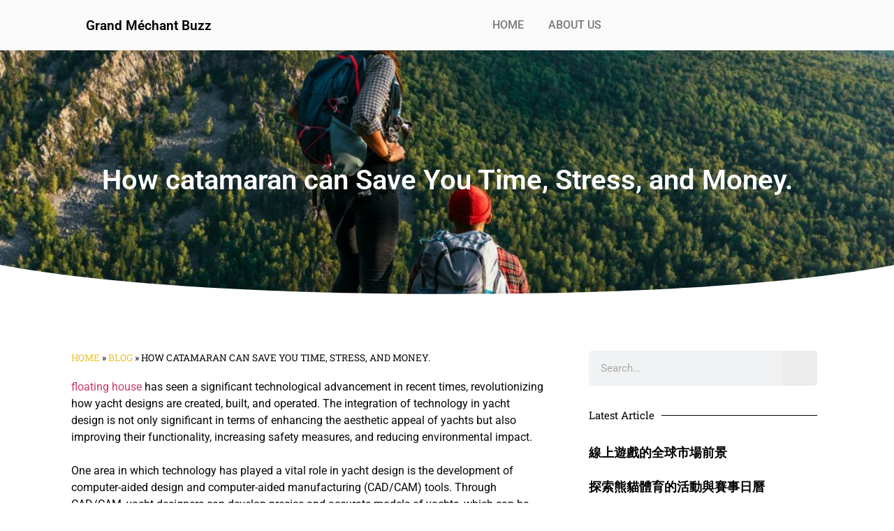

--- FILE ---
content_type: text/html; charset=UTF-8
request_url: https://grandmechantbuzz.com/how-catamaran-can-save-you-time-stress-and-money/
body_size: 23978
content:
<!doctype html>
<html lang="en-GB">
<head>
	<meta charset="UTF-8">
	<meta name="viewport" content="width=device-width, initial-scale=1">
	<link rel="profile" href="https://gmpg.org/xfn/11">
	<meta name='robots' content='index, follow, max-image-preview:large, max-snippet:-1, max-video-preview:-1' />
	<style>img:is([sizes="auto" i], [sizes^="auto," i]) { contain-intrinsic-size: 3000px 1500px }</style>
	
	<!-- This site is optimized with the Yoast SEO plugin v25.9 - https://yoast.com/wordpress/plugins/seo/ -->
	<title>How catamaran can Save You Time, Stress, and Money.</title>
	<meta name="description" content="floating house has seen a significant technological advancement in recent times, revolutionizing how yacht designs are created, built, and operated. The" />
	<link rel="canonical" href="https://grandmechantbuzz.com/how-catamaran-can-save-you-time-stress-and-money/" />
	<meta property="og:locale" content="en_GB" />
	<meta property="og:type" content="article" />
	<meta property="og:title" content="How catamaran can Save You Time, Stress, and Money." />
	<meta property="og:description" content="floating house has seen a significant technological advancement in recent times, revolutionizing how yacht designs are created, built, and operated. The" />
	<meta property="og:url" content="https://grandmechantbuzz.com/how-catamaran-can-save-you-time-stress-and-money/" />
	<meta property="og:site_name" content="Grand Méchant Buzz" />
	<meta property="article:published_time" content="2023-10-18T04:45:45+00:00" />
	<meta name="author" content="grandmechantbuzz.com" />
	<meta name="twitter:card" content="summary_large_image" />
	<meta name="twitter:label1" content="Written by" />
	<meta name="twitter:data1" content="grandmechantbuzz.com" />
	<meta name="twitter:label2" content="Estimated reading time" />
	<meta name="twitter:data2" content="2 minutes" />
	<script type="application/ld+json" class="yoast-schema-graph">{"@context":"https://schema.org","@graph":[{"@type":"WebPage","@id":"https://grandmechantbuzz.com/how-catamaran-can-save-you-time-stress-and-money/","url":"https://grandmechantbuzz.com/how-catamaran-can-save-you-time-stress-and-money/","name":"How catamaran can Save You Time, Stress, and Money.","isPartOf":{"@id":"https://grandmechantbuzz.com/#website"},"datePublished":"2023-10-18T04:45:45+00:00","author":{"@id":"https://grandmechantbuzz.com/#/schema/person/7ef6a23df7fcdc486d84e2addb4779af"},"description":"floating house has seen a significant technological advancement in recent times, revolutionizing how yacht designs are created, built, and operated. The","breadcrumb":{"@id":"https://grandmechantbuzz.com/how-catamaran-can-save-you-time-stress-and-money/#breadcrumb"},"inLanguage":"en-GB","potentialAction":[{"@type":"ReadAction","target":["https://grandmechantbuzz.com/how-catamaran-can-save-you-time-stress-and-money/"]}]},{"@type":"BreadcrumbList","@id":"https://grandmechantbuzz.com/how-catamaran-can-save-you-time-stress-and-money/#breadcrumb","itemListElement":[{"@type":"ListItem","position":1,"name":"Home","item":"https://grandmechantbuzz.com/"},{"@type":"ListItem","position":2,"name":"Blog","item":"https://grandmechantbuzz.com/blog/"},{"@type":"ListItem","position":3,"name":"How catamaran can Save You Time, Stress, and Money."}]},{"@type":"WebSite","@id":"https://grandmechantbuzz.com/#website","url":"https://grandmechantbuzz.com/","name":"Grand Méchant Buzz","description":"","potentialAction":[{"@type":"SearchAction","target":{"@type":"EntryPoint","urlTemplate":"https://grandmechantbuzz.com/?s={search_term_string}"},"query-input":{"@type":"PropertyValueSpecification","valueRequired":true,"valueName":"search_term_string"}}],"inLanguage":"en-GB"},{"@type":"Person","@id":"https://grandmechantbuzz.com/#/schema/person/7ef6a23df7fcdc486d84e2addb4779af","name":"grandmechantbuzz.com","image":{"@type":"ImageObject","inLanguage":"en-GB","@id":"https://grandmechantbuzz.com/#/schema/person/image/","url":"https://secure.gravatar.com/avatar/659fcf640762c268a07c73d10fb0cbfb3c3a5e965d52be1eb9cfa716ac226713?s=96&d=mm&r=g","contentUrl":"https://secure.gravatar.com/avatar/659fcf640762c268a07c73d10fb0cbfb3c3a5e965d52be1eb9cfa716ac226713?s=96&d=mm&r=g","caption":"grandmechantbuzz.com"},"sameAs":["https://grandmechantbuzz.com"]}]}</script>
	<!-- / Yoast SEO plugin. -->


<link rel='stylesheet' id='wp-block-library-css' href='https://grandmechantbuzz.com/wp-includes/css/dist/block-library/style.min.css?ver=6.8.3' media='all' />
<style id='classic-theme-styles-inline-css'>
/*! This file is auto-generated */
.wp-block-button__link{color:#fff;background-color:#32373c;border-radius:9999px;box-shadow:none;text-decoration:none;padding:calc(.667em + 2px) calc(1.333em + 2px);font-size:1.125em}.wp-block-file__button{background:#32373c;color:#fff;text-decoration:none}
</style>
<style id='global-styles-inline-css'>
:root{--wp--preset--aspect-ratio--square: 1;--wp--preset--aspect-ratio--4-3: 4/3;--wp--preset--aspect-ratio--3-4: 3/4;--wp--preset--aspect-ratio--3-2: 3/2;--wp--preset--aspect-ratio--2-3: 2/3;--wp--preset--aspect-ratio--16-9: 16/9;--wp--preset--aspect-ratio--9-16: 9/16;--wp--preset--color--black: #000000;--wp--preset--color--cyan-bluish-gray: #abb8c3;--wp--preset--color--white: #ffffff;--wp--preset--color--pale-pink: #f78da7;--wp--preset--color--vivid-red: #cf2e2e;--wp--preset--color--luminous-vivid-orange: #ff6900;--wp--preset--color--luminous-vivid-amber: #fcb900;--wp--preset--color--light-green-cyan: #7bdcb5;--wp--preset--color--vivid-green-cyan: #00d084;--wp--preset--color--pale-cyan-blue: #8ed1fc;--wp--preset--color--vivid-cyan-blue: #0693e3;--wp--preset--color--vivid-purple: #9b51e0;--wp--preset--gradient--vivid-cyan-blue-to-vivid-purple: linear-gradient(135deg,rgba(6,147,227,1) 0%,rgb(155,81,224) 100%);--wp--preset--gradient--light-green-cyan-to-vivid-green-cyan: linear-gradient(135deg,rgb(122,220,180) 0%,rgb(0,208,130) 100%);--wp--preset--gradient--luminous-vivid-amber-to-luminous-vivid-orange: linear-gradient(135deg,rgba(252,185,0,1) 0%,rgba(255,105,0,1) 100%);--wp--preset--gradient--luminous-vivid-orange-to-vivid-red: linear-gradient(135deg,rgba(255,105,0,1) 0%,rgb(207,46,46) 100%);--wp--preset--gradient--very-light-gray-to-cyan-bluish-gray: linear-gradient(135deg,rgb(238,238,238) 0%,rgb(169,184,195) 100%);--wp--preset--gradient--cool-to-warm-spectrum: linear-gradient(135deg,rgb(74,234,220) 0%,rgb(151,120,209) 20%,rgb(207,42,186) 40%,rgb(238,44,130) 60%,rgb(251,105,98) 80%,rgb(254,248,76) 100%);--wp--preset--gradient--blush-light-purple: linear-gradient(135deg,rgb(255,206,236) 0%,rgb(152,150,240) 100%);--wp--preset--gradient--blush-bordeaux: linear-gradient(135deg,rgb(254,205,165) 0%,rgb(254,45,45) 50%,rgb(107,0,62) 100%);--wp--preset--gradient--luminous-dusk: linear-gradient(135deg,rgb(255,203,112) 0%,rgb(199,81,192) 50%,rgb(65,88,208) 100%);--wp--preset--gradient--pale-ocean: linear-gradient(135deg,rgb(255,245,203) 0%,rgb(182,227,212) 50%,rgb(51,167,181) 100%);--wp--preset--gradient--electric-grass: linear-gradient(135deg,rgb(202,248,128) 0%,rgb(113,206,126) 100%);--wp--preset--gradient--midnight: linear-gradient(135deg,rgb(2,3,129) 0%,rgb(40,116,252) 100%);--wp--preset--font-size--small: 13px;--wp--preset--font-size--medium: 20px;--wp--preset--font-size--large: 36px;--wp--preset--font-size--x-large: 42px;--wp--preset--spacing--20: 0.44rem;--wp--preset--spacing--30: 0.67rem;--wp--preset--spacing--40: 1rem;--wp--preset--spacing--50: 1.5rem;--wp--preset--spacing--60: 2.25rem;--wp--preset--spacing--70: 3.38rem;--wp--preset--spacing--80: 5.06rem;--wp--preset--shadow--natural: 6px 6px 9px rgba(0, 0, 0, 0.2);--wp--preset--shadow--deep: 12px 12px 50px rgba(0, 0, 0, 0.4);--wp--preset--shadow--sharp: 6px 6px 0px rgba(0, 0, 0, 0.2);--wp--preset--shadow--outlined: 6px 6px 0px -3px rgba(255, 255, 255, 1), 6px 6px rgba(0, 0, 0, 1);--wp--preset--shadow--crisp: 6px 6px 0px rgba(0, 0, 0, 1);}:where(.is-layout-flex){gap: 0.5em;}:where(.is-layout-grid){gap: 0.5em;}body .is-layout-flex{display: flex;}.is-layout-flex{flex-wrap: wrap;align-items: center;}.is-layout-flex > :is(*, div){margin: 0;}body .is-layout-grid{display: grid;}.is-layout-grid > :is(*, div){margin: 0;}:where(.wp-block-columns.is-layout-flex){gap: 2em;}:where(.wp-block-columns.is-layout-grid){gap: 2em;}:where(.wp-block-post-template.is-layout-flex){gap: 1.25em;}:where(.wp-block-post-template.is-layout-grid){gap: 1.25em;}.has-black-color{color: var(--wp--preset--color--black) !important;}.has-cyan-bluish-gray-color{color: var(--wp--preset--color--cyan-bluish-gray) !important;}.has-white-color{color: var(--wp--preset--color--white) !important;}.has-pale-pink-color{color: var(--wp--preset--color--pale-pink) !important;}.has-vivid-red-color{color: var(--wp--preset--color--vivid-red) !important;}.has-luminous-vivid-orange-color{color: var(--wp--preset--color--luminous-vivid-orange) !important;}.has-luminous-vivid-amber-color{color: var(--wp--preset--color--luminous-vivid-amber) !important;}.has-light-green-cyan-color{color: var(--wp--preset--color--light-green-cyan) !important;}.has-vivid-green-cyan-color{color: var(--wp--preset--color--vivid-green-cyan) !important;}.has-pale-cyan-blue-color{color: var(--wp--preset--color--pale-cyan-blue) !important;}.has-vivid-cyan-blue-color{color: var(--wp--preset--color--vivid-cyan-blue) !important;}.has-vivid-purple-color{color: var(--wp--preset--color--vivid-purple) !important;}.has-black-background-color{background-color: var(--wp--preset--color--black) !important;}.has-cyan-bluish-gray-background-color{background-color: var(--wp--preset--color--cyan-bluish-gray) !important;}.has-white-background-color{background-color: var(--wp--preset--color--white) !important;}.has-pale-pink-background-color{background-color: var(--wp--preset--color--pale-pink) !important;}.has-vivid-red-background-color{background-color: var(--wp--preset--color--vivid-red) !important;}.has-luminous-vivid-orange-background-color{background-color: var(--wp--preset--color--luminous-vivid-orange) !important;}.has-luminous-vivid-amber-background-color{background-color: var(--wp--preset--color--luminous-vivid-amber) !important;}.has-light-green-cyan-background-color{background-color: var(--wp--preset--color--light-green-cyan) !important;}.has-vivid-green-cyan-background-color{background-color: var(--wp--preset--color--vivid-green-cyan) !important;}.has-pale-cyan-blue-background-color{background-color: var(--wp--preset--color--pale-cyan-blue) !important;}.has-vivid-cyan-blue-background-color{background-color: var(--wp--preset--color--vivid-cyan-blue) !important;}.has-vivid-purple-background-color{background-color: var(--wp--preset--color--vivid-purple) !important;}.has-black-border-color{border-color: var(--wp--preset--color--black) !important;}.has-cyan-bluish-gray-border-color{border-color: var(--wp--preset--color--cyan-bluish-gray) !important;}.has-white-border-color{border-color: var(--wp--preset--color--white) !important;}.has-pale-pink-border-color{border-color: var(--wp--preset--color--pale-pink) !important;}.has-vivid-red-border-color{border-color: var(--wp--preset--color--vivid-red) !important;}.has-luminous-vivid-orange-border-color{border-color: var(--wp--preset--color--luminous-vivid-orange) !important;}.has-luminous-vivid-amber-border-color{border-color: var(--wp--preset--color--luminous-vivid-amber) !important;}.has-light-green-cyan-border-color{border-color: var(--wp--preset--color--light-green-cyan) !important;}.has-vivid-green-cyan-border-color{border-color: var(--wp--preset--color--vivid-green-cyan) !important;}.has-pale-cyan-blue-border-color{border-color: var(--wp--preset--color--pale-cyan-blue) !important;}.has-vivid-cyan-blue-border-color{border-color: var(--wp--preset--color--vivid-cyan-blue) !important;}.has-vivid-purple-border-color{border-color: var(--wp--preset--color--vivid-purple) !important;}.has-vivid-cyan-blue-to-vivid-purple-gradient-background{background: var(--wp--preset--gradient--vivid-cyan-blue-to-vivid-purple) !important;}.has-light-green-cyan-to-vivid-green-cyan-gradient-background{background: var(--wp--preset--gradient--light-green-cyan-to-vivid-green-cyan) !important;}.has-luminous-vivid-amber-to-luminous-vivid-orange-gradient-background{background: var(--wp--preset--gradient--luminous-vivid-amber-to-luminous-vivid-orange) !important;}.has-luminous-vivid-orange-to-vivid-red-gradient-background{background: var(--wp--preset--gradient--luminous-vivid-orange-to-vivid-red) !important;}.has-very-light-gray-to-cyan-bluish-gray-gradient-background{background: var(--wp--preset--gradient--very-light-gray-to-cyan-bluish-gray) !important;}.has-cool-to-warm-spectrum-gradient-background{background: var(--wp--preset--gradient--cool-to-warm-spectrum) !important;}.has-blush-light-purple-gradient-background{background: var(--wp--preset--gradient--blush-light-purple) !important;}.has-blush-bordeaux-gradient-background{background: var(--wp--preset--gradient--blush-bordeaux) !important;}.has-luminous-dusk-gradient-background{background: var(--wp--preset--gradient--luminous-dusk) !important;}.has-pale-ocean-gradient-background{background: var(--wp--preset--gradient--pale-ocean) !important;}.has-electric-grass-gradient-background{background: var(--wp--preset--gradient--electric-grass) !important;}.has-midnight-gradient-background{background: var(--wp--preset--gradient--midnight) !important;}.has-small-font-size{font-size: var(--wp--preset--font-size--small) !important;}.has-medium-font-size{font-size: var(--wp--preset--font-size--medium) !important;}.has-large-font-size{font-size: var(--wp--preset--font-size--large) !important;}.has-x-large-font-size{font-size: var(--wp--preset--font-size--x-large) !important;}
:where(.wp-block-post-template.is-layout-flex){gap: 1.25em;}:where(.wp-block-post-template.is-layout-grid){gap: 1.25em;}
:where(.wp-block-columns.is-layout-flex){gap: 2em;}:where(.wp-block-columns.is-layout-grid){gap: 2em;}
:root :where(.wp-block-pullquote){font-size: 1.5em;line-height: 1.6;}
</style>
<link rel='stylesheet' id='hello-elementor-css' href='https://grandmechantbuzz.com/wp-content/themes/hello-elementor/style.min.css?ver=3.1.1' media='all' />
<link rel='stylesheet' id='hello-elementor-theme-style-css' href='https://grandmechantbuzz.com/wp-content/themes/hello-elementor/theme.min.css?ver=3.1.1' media='all' />
<link rel='stylesheet' id='hello-elementor-header-footer-css' href='https://grandmechantbuzz.com/wp-content/themes/hello-elementor/header-footer.min.css?ver=3.1.1' media='all' />
<link rel='stylesheet' id='elementor-frontend-css' href='https://grandmechantbuzz.com/wp-content/plugins/elementor/assets/css/frontend.min.css?ver=3.33.4' media='all' />
<link rel='stylesheet' id='elementor-post-938-css' href='https://grandmechantbuzz.com/wp-content/uploads/elementor/css/post-938.css?ver=1768535086' media='all' />
<link rel='stylesheet' id='elementor-icons-css' href='https://grandmechantbuzz.com/wp-content/plugins/elementor/assets/lib/eicons/css/elementor-icons.min.css?ver=5.44.0' media='all' />
<link rel='stylesheet' id='elementor-pro-css' href='https://grandmechantbuzz.com/wp-content/plugins/elementor-pro/assets/css/frontend.min.css?ver=3.12.2' media='all' />
<link rel='stylesheet' id='elementor-post-1044-css' href='https://grandmechantbuzz.com/wp-content/uploads/elementor/css/post-1044.css?ver=1768535087' media='all' />
<link rel='stylesheet' id='elementor-post-1072-css' href='https://grandmechantbuzz.com/wp-content/uploads/elementor/css/post-1072.css?ver=1768535087' media='all' />
<link rel='stylesheet' id='elementor-post-1098-css' href='https://grandmechantbuzz.com/wp-content/uploads/elementor/css/post-1098.css?ver=1768535110' media='all' />
<link rel='stylesheet' id='elementor-gf-local-roboto-css' href='https://grandmechantbuzz.com/wp-content/uploads/elementor/google-fonts/css/roboto.css?ver=1750444915' media='all' />
<link rel='stylesheet' id='elementor-gf-local-robotoslab-css' href='https://grandmechantbuzz.com/wp-content/uploads/elementor/google-fonts/css/robotoslab.css?ver=1750444918' media='all' />
<link rel='stylesheet' id='elementor-icons-shared-0-css' href='https://grandmechantbuzz.com/wp-content/plugins/elementor/assets/lib/font-awesome/css/fontawesome.min.css?ver=5.15.3' media='all' />
<link rel='stylesheet' id='elementor-icons-fa-solid-css' href='https://grandmechantbuzz.com/wp-content/plugins/elementor/assets/lib/font-awesome/css/solid.min.css?ver=5.15.3' media='all' />
<link rel='stylesheet' id='elementor-icons-fa-regular-css' href='https://grandmechantbuzz.com/wp-content/plugins/elementor/assets/lib/font-awesome/css/regular.min.css?ver=5.15.3' media='all' />
<meta name="generator" content="Elementor 3.33.4; features: additional_custom_breakpoints; settings: css_print_method-external, google_font-enabled, font_display-swap">
			<style>
				.e-con.e-parent:nth-of-type(n+4):not(.e-lazyloaded):not(.e-no-lazyload),
				.e-con.e-parent:nth-of-type(n+4):not(.e-lazyloaded):not(.e-no-lazyload) * {
					background-image: none !important;
				}
				@media screen and (max-height: 1024px) {
					.e-con.e-parent:nth-of-type(n+3):not(.e-lazyloaded):not(.e-no-lazyload),
					.e-con.e-parent:nth-of-type(n+3):not(.e-lazyloaded):not(.e-no-lazyload) * {
						background-image: none !important;
					}
				}
				@media screen and (max-height: 640px) {
					.e-con.e-parent:nth-of-type(n+2):not(.e-lazyloaded):not(.e-no-lazyload),
					.e-con.e-parent:nth-of-type(n+2):not(.e-lazyloaded):not(.e-no-lazyload) * {
						background-image: none !important;
					}
				}
			</style>
			<link rel="icon" href="https://grandmechantbuzz.com/wp-content/uploads/2023/09/cropped-android-chrome-512x512-1-32x32.png" sizes="32x32" />
<link rel="icon" href="https://grandmechantbuzz.com/wp-content/uploads/2023/09/cropped-android-chrome-512x512-1-192x192.png" sizes="192x192" />
<link rel="apple-touch-icon" href="https://grandmechantbuzz.com/wp-content/uploads/2023/09/cropped-android-chrome-512x512-1-180x180.png" />
<meta name="msapplication-TileImage" content="https://grandmechantbuzz.com/wp-content/uploads/2023/09/cropped-android-chrome-512x512-1-270x270.png" />
</head>
<body class="wp-singular post-template-default single single-post postid-1296 single-format-standard wp-theme-hello-elementor elementor-default elementor-kit-938 elementor-page-1098">


<a class="skip-link screen-reader-text" href="#content">Skip to content</a>

		<div data-elementor-type="header" data-elementor-id="1044" class="elementor elementor-1044 elementor-location-header">
					<div class="elementor-section-wrap">
								<section class="elementor-section elementor-top-section elementor-element elementor-element-16f8c537 elementor-section-full_width elementor-section-content-middle elementor-section-height-default elementor-section-height-default" data-id="16f8c537" data-element_type="section" data-settings="{&quot;background_background&quot;:&quot;classic&quot;}">
						<div class="elementor-container elementor-column-gap-default">
					<div class="elementor-column elementor-col-100 elementor-top-column elementor-element elementor-element-4a8349" data-id="4a8349" data-element_type="column">
			<div class="elementor-widget-wrap elementor-element-populated">
						<section class="elementor-section elementor-inner-section elementor-element elementor-element-5804fc5a elementor-section-content-middle elementor-reverse-tablet elementor-reverse-mobile elementor-section-boxed elementor-section-height-default elementor-section-height-default" data-id="5804fc5a" data-element_type="section">
						<div class="elementor-container elementor-column-gap-default">
					<div class="elementor-column elementor-col-50 elementor-inner-column elementor-element elementor-element-1ef17013" data-id="1ef17013" data-element_type="column">
			<div class="elementor-widget-wrap elementor-element-populated">
						<div class="elementor-element elementor-element-6627a96 elementor-widget elementor-widget-theme-site-title elementor-widget-heading" data-id="6627a96" data-element_type="widget" data-widget_type="theme-site-title.default">
				<div class="elementor-widget-container">
					<h2 class="elementor-heading-title elementor-size-medium"><a href="https://grandmechantbuzz.com">Grand Méchant Buzz</a></h2>				</div>
				</div>
					</div>
		</div>
				<div class="elementor-column elementor-col-50 elementor-inner-column elementor-element elementor-element-af7c529" data-id="af7c529" data-element_type="column">
			<div class="elementor-widget-wrap elementor-element-populated">
						<div class="elementor-element elementor-element-74f93d6 elementor-nav-menu__align-center elementor-nav-menu--stretch elementor-nav-menu--dropdown-tablet elementor-nav-menu__text-align-aside elementor-nav-menu--toggle elementor-nav-menu--burger elementor-widget elementor-widget-nav-menu" data-id="74f93d6" data-element_type="widget" data-settings="{&quot;submenu_icon&quot;:{&quot;value&quot;:&quot;&lt;i class=\&quot;fas fa-angle-down\&quot;&gt;&lt;\/i&gt;&quot;,&quot;library&quot;:&quot;fa-solid&quot;},&quot;full_width&quot;:&quot;stretch&quot;,&quot;layout&quot;:&quot;horizontal&quot;,&quot;toggle&quot;:&quot;burger&quot;}" data-widget_type="nav-menu.default">
				<div class="elementor-widget-container">
								<nav class="elementor-nav-menu--main elementor-nav-menu__container elementor-nav-menu--layout-horizontal e--pointer-underline e--animation-fade">
				<ul id="menu-1-74f93d6" class="elementor-nav-menu"><li class="menu-item menu-item-type-post_type menu-item-object-page menu-item-home menu-item-1069"><a href="https://grandmechantbuzz.com/" class="elementor-item">Home</a></li>
<li class="menu-item menu-item-type-custom menu-item-object-custom menu-item-1071"><a href="https://grandmechantbuzz.com/about-us/" class="elementor-item">About Us</a></li>
</ul>			</nav>
					<div class="elementor-menu-toggle" role="button" tabindex="0" aria-label="Menu Toggle" aria-expanded="false">
			<i aria-hidden="true" role="presentation" class="elementor-menu-toggle__icon--open eicon-menu-bar"></i><i aria-hidden="true" role="presentation" class="elementor-menu-toggle__icon--close eicon-close"></i>			<span class="elementor-screen-only">Menu</span>
		</div>
					<nav class="elementor-nav-menu--dropdown elementor-nav-menu__container" aria-hidden="true">
				<ul id="menu-2-74f93d6" class="elementor-nav-menu"><li class="menu-item menu-item-type-post_type menu-item-object-page menu-item-home menu-item-1069"><a href="https://grandmechantbuzz.com/" class="elementor-item" tabindex="-1">Home</a></li>
<li class="menu-item menu-item-type-custom menu-item-object-custom menu-item-1071"><a href="https://grandmechantbuzz.com/about-us/" class="elementor-item" tabindex="-1">About Us</a></li>
</ul>			</nav>
						</div>
				</div>
					</div>
		</div>
					</div>
		</section>
					</div>
		</div>
					</div>
		</section>
							</div>
				</div>
				<div data-elementor-type="single-post" data-elementor-id="1098" class="elementor elementor-1098 elementor-location-single post-1296 post type-post status-publish format-standard hentry category-blog">
					<div class="elementor-section-wrap">
								<section class="elementor-section elementor-top-section elementor-element elementor-element-320146f1 elementor-section-boxed elementor-section-height-default elementor-section-height-default" data-id="320146f1" data-element_type="section" data-settings="{&quot;background_background&quot;:&quot;classic&quot;,&quot;shape_divider_bottom&quot;:&quot;curve&quot;,&quot;shape_divider_bottom_negative&quot;:&quot;yes&quot;}">
							<div class="elementor-background-overlay"></div>
						<div class="elementor-shape elementor-shape-bottom" aria-hidden="true" data-negative="true">
			<svg xmlns="http://www.w3.org/2000/svg" viewBox="0 0 1000 100" preserveAspectRatio="none">
	<path class="elementor-shape-fill" d="M500,97C126.7,96.3,0.8,19.8,0,0v100l1000,0V1C1000,19.4,873.3,97.8,500,97z"/>
</svg>		</div>
					<div class="elementor-container elementor-column-gap-default">
					<div class="elementor-column elementor-col-100 elementor-top-column elementor-element elementor-element-6eca2d7b" data-id="6eca2d7b" data-element_type="column">
			<div class="elementor-widget-wrap elementor-element-populated">
						<div class="elementor-element elementor-element-569f402a elementor-invisible elementor-widget elementor-widget-heading" data-id="569f402a" data-element_type="widget" data-settings="{&quot;_animation&quot;:&quot;fadeInUp&quot;}" data-widget_type="heading.default">
				<div class="elementor-widget-container">
					<h1 class="elementor-heading-title elementor-size-default">How catamaran can Save You Time, Stress, and Money.</h1>				</div>
				</div>
					</div>
		</div>
					</div>
		</section>
				<section class="elementor-section elementor-top-section elementor-element elementor-element-290fb1c4 elementor-section-boxed elementor-section-height-default elementor-section-height-default" data-id="290fb1c4" data-element_type="section">
						<div class="elementor-container elementor-column-gap-default">
					<div class="elementor-column elementor-col-66 elementor-top-column elementor-element elementor-element-7bdedafd animated-slow elementor-invisible" data-id="7bdedafd" data-element_type="column" data-settings="{&quot;animation&quot;:&quot;fadeIn&quot;}">
			<div class="elementor-widget-wrap elementor-element-populated">
						<div class="elementor-element elementor-element-6a441ca elementor-align-left elementor-widget elementor-widget-breadcrumbs" data-id="6a441ca" data-element_type="widget" data-widget_type="breadcrumbs.default">
				<div class="elementor-widget-container">
					<p id="breadcrumbs"><span><span><a href="https://grandmechantbuzz.com/">Home</a></span> » <span><a href="https://grandmechantbuzz.com/blog/">Blog</a></span> » <span class="breadcrumb_last" aria-current="page">How catamaran can Save You Time, Stress, and Money.</span></span></p>				</div>
				</div>
				<div class="elementor-element elementor-element-2095f493 elementor-widget elementor-widget-theme-post-content" data-id="2095f493" data-element_type="widget" data-widget_type="theme-post-content.default">
				<div class="elementor-widget-container">
					
<p> <a href="https://www.aquitaliayachts.com/">floating house</a>  has seen a significant technological advancement in recent times, revolutionizing how yacht designs are created, built, and operated. The integration of technology in yacht design is not only significant in terms of enhancing the aesthetic appeal of yachts but also improving their functionality, increasing safety measures, and reducing environmental impact.<br/><br/>One area in which technology has played a vital role in yacht design is the development of computer-aided design and computer-aided manufacturing (CAD/CAM) tools. Through CAD/CAM, yacht designers can develop precise and accurate models of yachts, which can be refined and adjusted to create better designs with higher efficiency. This has significantly improved the quality of yacht designs, resulting in more elegant, ergonomic, and efficient vessels.<br/><br/>Another critical area in which technology has played an essential role in yacht functionality is the use of smart systems, which have made it possible to improve the safety standards on yachts. With the integration of smart systems, yacht designers can control various systems remotely, including heating, ventilation, lighting, and CCTV. These systems can also communicate with each other, provide diagnostics and alerts to owners or maintenance crews, and even track the performance of the engines and machines on board.<br/><br/>Yachts are also incorporating hybrid and electric propulsion systems, which reduce carbon emissions and fuel consumption, making yachts more eco-friendly. Hybrid propulsion systems use both electric and diesel engines, which can be used alone or together, while electric propulsion systems only use electric energy. These propulsion systems are not only environmental-friendly but also help the yachts maintain higher speeds, longer cruising ranges, and quieter operation.<br/><br/>Technology has also played a significant role in improving the comfort and entertainment systems on yachts. With the development of streaming technologies such as 5G, passengers on board can have seamless access to movies, music, and even video games, regardless of their location. Yacht designers use advanced monitoring and control systems, including smart lighting, thermostats, and curtain control, to optimize comfort and create customizable environments for guests.<br/><br/>Furthermore, the use of artificial intelligence (AI) and machine learning algorithms is transforming yacht design and functionality. With AI technology, yacht designers can analyze data sets, identify patterns and trends, and create personalized yacht models according to each client&#8217;s preferences. This has resulted in more efficient, cost-effective designs that meet an individual&#8217;s precise requirements.</p>
				</div>
				</div>
				<div class="elementor-element elementor-element-33ff26e elementor-share-buttons--view-icon elementor-share-buttons--align-center elementor-share-buttons--skin-gradient elementor-share-buttons--shape-square elementor-grid-0 elementor-share-buttons--color-official elementor-widget elementor-widget-share-buttons" data-id="33ff26e" data-element_type="widget" data-widget_type="share-buttons.default">
				<div class="elementor-widget-container">
							<div class="elementor-grid">
								<div class="elementor-grid-item">
						<div
							class="elementor-share-btn elementor-share-btn_facebook"
							role="button"
							tabindex="0"
							aria-label="Share on facebook"
						>
															<span class="elementor-share-btn__icon">
								<i class="fab fa-facebook" aria-hidden="true"></i>							</span>
																				</div>
					</div>
									<div class="elementor-grid-item">
						<div
							class="elementor-share-btn elementor-share-btn_twitter"
							role="button"
							tabindex="0"
							aria-label="Share on twitter"
						>
															<span class="elementor-share-btn__icon">
								<i class="fab fa-twitter" aria-hidden="true"></i>							</span>
																				</div>
					</div>
									<div class="elementor-grid-item">
						<div
							class="elementor-share-btn elementor-share-btn_linkedin"
							role="button"
							tabindex="0"
							aria-label="Share on linkedin"
						>
															<span class="elementor-share-btn__icon">
								<i class="fab fa-linkedin" aria-hidden="true"></i>							</span>
																				</div>
					</div>
									<div class="elementor-grid-item">
						<div
							class="elementor-share-btn elementor-share-btn_reddit"
							role="button"
							tabindex="0"
							aria-label="Share on reddit"
						>
															<span class="elementor-share-btn__icon">
								<i class="fab fa-reddit" aria-hidden="true"></i>							</span>
																				</div>
					</div>
									<div class="elementor-grid-item">
						<div
							class="elementor-share-btn elementor-share-btn_pinterest"
							role="button"
							tabindex="0"
							aria-label="Share on pinterest"
						>
															<span class="elementor-share-btn__icon">
								<i class="fab fa-pinterest" aria-hidden="true"></i>							</span>
																				</div>
					</div>
						</div>
						</div>
				</div>
					</div>
		</div>
				<div class="elementor-column elementor-col-33 elementor-top-column elementor-element elementor-element-20a58412 elementor-invisible" data-id="20a58412" data-element_type="column" data-settings="{&quot;animation&quot;:&quot;fadeInRight&quot;}">
			<div class="elementor-widget-wrap elementor-element-populated">
						<div class="elementor-element elementor-element-3ac69bb3 elementor-search-form--skin-classic elementor-search-form--button-type-icon elementor-search-form--icon-search elementor-widget elementor-widget-search-form" data-id="3ac69bb3" data-element_type="widget" data-settings="{&quot;skin&quot;:&quot;classic&quot;}" data-widget_type="search-form.default">
				<div class="elementor-widget-container">
							<form class="elementor-search-form" role="search" action="https://grandmechantbuzz.com" method="get">
									<div class="elementor-search-form__container">
								<input placeholder="Search..." class="elementor-search-form__input" type="search" name="s" title="Search" value="">
													<button class="elementor-search-form__submit" type="submit" title="Search" aria-label="Search">
													<i aria-hidden="true" class="fas fa-search"></i>							<span class="elementor-screen-only">Search</span>
											</button>
											</div>
		</form>
						</div>
				</div>
				<div class="elementor-element elementor-element-532d010c elementor-widget-divider--view-line_text elementor-widget-divider--element-align-left elementor-widget elementor-widget-divider" data-id="532d010c" data-element_type="widget" data-widget_type="divider.default">
				<div class="elementor-widget-container">
							<div class="elementor-divider">
			<span class="elementor-divider-separator">
							<span class="elementor-divider__text elementor-divider__element">
				Latest Article				</span>
						</span>
		</div>
						</div>
				</div>
				<div class="elementor-element elementor-element-15fbb649 elementor-grid-1 elementor-posts--thumbnail-left elementor-grid-tablet-2 elementor-grid-mobile-1 elementor-widget elementor-widget-posts" data-id="15fbb649" data-element_type="widget" data-settings="{&quot;classic_columns&quot;:&quot;1&quot;,&quot;classic_row_gap&quot;:{&quot;unit&quot;:&quot;px&quot;,&quot;size&quot;:21,&quot;sizes&quot;:[]},&quot;classic_columns_tablet&quot;:&quot;2&quot;,&quot;classic_columns_mobile&quot;:&quot;1&quot;,&quot;classic_row_gap_tablet&quot;:{&quot;unit&quot;:&quot;px&quot;,&quot;size&quot;:&quot;&quot;,&quot;sizes&quot;:[]},&quot;classic_row_gap_mobile&quot;:{&quot;unit&quot;:&quot;px&quot;,&quot;size&quot;:&quot;&quot;,&quot;sizes&quot;:[]}}" data-widget_type="posts.classic">
				<div class="elementor-widget-container">
							<div class="elementor-posts-container elementor-posts elementor-posts--skin-classic elementor-grid">
				<article class="elementor-post elementor-grid-item post-7712 post type-post status-publish format-standard hentry category-blog">
				<div class="elementor-post__text">
				<h3 class="elementor-post__title">
			<a href="https://grandmechantbuzz.com/%e7%b7%9a%e4%b8%8a%e9%81%8a%e6%88%b2%e7%9a%84%e5%85%a8%e7%90%83%e5%b8%82%e5%a0%b4%e5%89%8d%e6%99%af/" >
				線上遊戲的全球市場前景			</a>
		</h3>
				</div>
				</article>
				<article class="elementor-post elementor-grid-item post-7710 post type-post status-publish format-standard hentry category-blog">
				<div class="elementor-post__text">
				<h3 class="elementor-post__title">
			<a href="https://grandmechantbuzz.com/%e6%8e%a2%e7%b4%a2%e7%86%8a%e8%b2%93%e9%ab%94%e8%82%b2%e7%9a%84%e6%b4%bb%e5%8b%95%e8%88%87%e8%b3%bd%e4%ba%8b%e6%97%a5%e6%9b%86/" >
				探索熊貓體育的活動與賽事日曆			</a>
		</h3>
				</div>
				</article>
				<article class="elementor-post elementor-grid-item post-7708 post type-post status-publish format-standard hentry category-blog">
				<div class="elementor-post__text">
				<h3 class="elementor-post__title">
			<a href="https://grandmechantbuzz.com/%e6%a8%93%e5%a1%94%e8%a1%9d%e5%88%ba%e7%9a%84%e5%85%8d%e8%b2%bb%e8%a9%a6%e7%8e%a9%e7%89%88%e6%9c%ac%e4%bb%8b%e7%b4%b9/" >
				樓塔衝刺的免費試玩版本介紹			</a>
		</h3>
				</div>
				</article>
				<article class="elementor-post elementor-grid-item post-7706 post type-post status-publish format-standard hentry category-blog">
				<div class="elementor-post__text">
				<h3 class="elementor-post__title">
			<a href="https://grandmechantbuzz.com/%e5%a5%a2%e8%8f%af%e8%a9%a6%e7%8e%a9%e7%9a%84%e5%8c%85%e7%be%85%e8%90%ac%e8%b1%a1%ef%bc%9a%e5%b0%8f%e8%b2%bc%e5%a3%ab%e5%a4%a7%e6%94%b6%e7%a9%ab/" >
				奢華試玩的包羅萬象：小貼士大收穫			</a>
		</h3>
				</div>
				</article>
				<article class="elementor-post elementor-grid-item post-7704 post type-post status-publish format-standard hentry category-blog">
				<div class="elementor-post__text">
				<h3 class="elementor-post__title">
			<a href="https://grandmechantbuzz.com/ipoker-%e8%88%87%e6%9c%8b%e5%8f%8b%e4%b8%80%e8%b5%b7%e7%8e%a9%e7%9a%84%e6%a8%82%e8%b6%a3/" >
				iPoker 與朋友一起玩的樂趣			</a>
		</h3>
				</div>
				</article>
				<article class="elementor-post elementor-grid-item post-7702 post type-post status-publish format-standard hentry category-blog">
				<div class="elementor-post__text">
				<h3 class="elementor-post__title">
			<a href="https://grandmechantbuzz.com/%e4%bd%a0%e9%9c%80%e8%a6%81%e7%9f%a5%e9%81%93%e7%9a%84wpt%e6%8f%90%e6%ac%be%e5%9f%ba%e6%9c%ac%e7%9f%a5%e8%ad%98/" >
				你需要知道的WPT提款基本知識			</a>
		</h3>
				</div>
				</article>
				<article class="elementor-post elementor-grid-item post-7700 post type-post status-publish format-standard hentry category-blog">
				<div class="elementor-post__text">
				<h3 class="elementor-post__title">
			<a href="https://grandmechantbuzz.com/%e7%82%ba%e4%bb%80%e9%ba%bcwpt%e9%82%80%e8%ab%8b%e7%a2%bc%e5%a6%82%e6%ad%a4%e9%87%8d%e8%a6%81%ef%bc%9f/" >
				為什麼WPT邀請碼如此重要？			</a>
		</h3>
				</div>
				</article>
				<article class="elementor-post elementor-grid-item post-7698 post type-post status-publish format-standard hentry category-blog">
				<div class="elementor-post__text">
				<h3 class="elementor-post__title">
			<a href="https://grandmechantbuzz.com/%e5%a6%82%e4%bd%95%e8%a8%ad%e5%ae%9awptglobal%e4%b8%8b%e8%bc%89ios%e7%89%88/" >
				如何設定WPTGlobal下載iOS版			</a>
		</h3>
				</div>
				</article>
				<article class="elementor-post elementor-grid-item post-7696 post type-post status-publish format-standard hentry category-blog">
				<div class="elementor-post__text">
				<h3 class="elementor-post__title">
			<a href="https://grandmechantbuzz.com/essential-security-settings-for-your-chicken-road-2-app/" >
				Essential Security Settings for Your Chicken Road 2 App			</a>
		</h3>
				</div>
				</article>
				<article class="elementor-post elementor-grid-item post-7694 post type-post status-publish format-standard hentry category-blog">
				<div class="elementor-post__text">
				<h3 class="elementor-post__title">
			<a href="https://grandmechantbuzz.com/relaxing-ambiance-and-personalized-service-await-at-sensory-asian-spa/" >
				Relaxing Ambiance and Personalized Service Await at Sensory Asian Spa			</a>
		</h3>
				</div>
				</article>
				</div>
		
						</div>
				</div>
				<div class="elementor-element elementor-element-99ba544 elementor-widget-divider--view-line_text elementor-widget-divider--element-align-left elementor-widget elementor-widget-divider" data-id="99ba544" data-element_type="widget" data-widget_type="divider.default">
				<div class="elementor-widget-container">
							<div class="elementor-divider">
			<span class="elementor-divider-separator">
							<span class="elementor-divider__text elementor-divider__element">
				Sponsor				</span>
						</span>
		</div>
						</div>
				</div>
				<div class="elementor-element elementor-element-147a10c3 elementor-cta--skin-cover elementor-cta--valign-bottom elementor-animated-content elementor-widget elementor-widget-call-to-action" data-id="147a10c3" data-element_type="widget" data-widget_type="call-to-action.default">
				<div class="elementor-widget-container">
							<div class="elementor-cta">
					<div class="elementor-cta__bg-wrapper">
				<div class="elementor-cta__bg elementor-bg" style="background-image: url(https://grandmechantbuzz.com/wp-content/uploads/2023/09/a-man-and-a-woman-with-backpacks-on-the-mountain-admire-the-panoramic-view-hiking-1024x684.jpg);"></div>
				<div class="elementor-cta__bg-overlay"></div>
			</div>
							<div class="elementor-cta__content">
				
				<h6 class="elementor-cta__title elementor-cta__content-item elementor-content-item elementor-animated-item--move-up">Sponsor</h6>
									<div class="elementor-cta__description elementor-cta__content-item elementor-content-item elementor-animated-item--move-up">
						Discount up to 45% for this road trip this month.					</div>
				
									<div class="elementor-cta__button-wrapper elementor-cta__content-item elementor-content-item elementor-animated-item--move-up">
					<a class="elementor-cta__button elementor-button elementor-size-sm" href="#">
						Learn more					</a>
					</div>
							</div>
						</div>
						</div>
				</div>
					</div>
		</div>
					</div>
		</section>
				<section class="elementor-section elementor-top-section elementor-element elementor-element-2aaec244 elementor-section-boxed elementor-section-height-default elementor-section-height-default" data-id="2aaec244" data-element_type="section" data-settings="{&quot;background_background&quot;:&quot;classic&quot;}">
						<div class="elementor-container elementor-column-gap-default">
					<div class="elementor-column elementor-col-100 elementor-top-column elementor-element elementor-element-71c47e01" data-id="71c47e01" data-element_type="column">
			<div class="elementor-widget-wrap elementor-element-populated">
						<section class="elementor-section elementor-inner-section elementor-element elementor-element-d813c2c elementor-section-boxed elementor-section-height-default elementor-section-height-default elementor-invisible" data-id="d813c2c" data-element_type="section" data-settings="{&quot;animation&quot;:&quot;fadeInUp&quot;}">
						<div class="elementor-container elementor-column-gap-default">
					<div class="elementor-column elementor-col-100 elementor-inner-column elementor-element elementor-element-33ede87d" data-id="33ede87d" data-element_type="column">
			<div class="elementor-widget-wrap elementor-element-populated">
						<div class="elementor-element elementor-element-55b63357 elementor-widget elementor-widget-heading" data-id="55b63357" data-element_type="widget" data-widget_type="heading.default">
				<div class="elementor-widget-container">
					<h6 class="elementor-heading-title elementor-size-default">Keep Reading</h6>				</div>
				</div>
				<div class="elementor-element elementor-element-75225276 elementor-widget elementor-widget-heading" data-id="75225276" data-element_type="widget" data-widget_type="heading.default">
				<div class="elementor-widget-container">
					<h2 class="elementor-heading-title elementor-size-default">Related Article</h2>				</div>
				</div>
					</div>
		</div>
					</div>
		</section>
				<div class="elementor-element elementor-element-5662b6e1 elementor-grid-2 animated-slow elementor-grid-tablet-2 elementor-grid-mobile-1 elementor-posts--thumbnail-top load-more-align-center elementor-invisible elementor-widget elementor-widget-posts" data-id="5662b6e1" data-element_type="widget" data-settings="{&quot;classic_columns&quot;:&quot;2&quot;,&quot;classic_row_gap_tablet&quot;:{&quot;unit&quot;:&quot;px&quot;,&quot;size&quot;:28,&quot;sizes&quot;:[]},&quot;pagination_type&quot;:&quot;load_more_on_click&quot;,&quot;_animation&quot;:&quot;fadeIn&quot;,&quot;classic_columns_tablet&quot;:&quot;2&quot;,&quot;classic_columns_mobile&quot;:&quot;1&quot;,&quot;classic_row_gap&quot;:{&quot;unit&quot;:&quot;px&quot;,&quot;size&quot;:35,&quot;sizes&quot;:[]},&quot;classic_row_gap_mobile&quot;:{&quot;unit&quot;:&quot;px&quot;,&quot;size&quot;:&quot;&quot;,&quot;sizes&quot;:[]},&quot;load_more_spinner&quot;:{&quot;value&quot;:&quot;fas fa-spinner&quot;,&quot;library&quot;:&quot;fa-solid&quot;}}" data-widget_type="posts.classic">
				<div class="elementor-widget-container">
							<div class="elementor-posts-container elementor-posts elementor-posts--skin-classic elementor-grid">
				<article class="elementor-post elementor-grid-item post-7712 post type-post status-publish format-standard hentry category-blog">
				<div class="elementor-post__text">
				<h3 class="elementor-post__title">
			<a href="https://grandmechantbuzz.com/%e7%b7%9a%e4%b8%8a%e9%81%8a%e6%88%b2%e7%9a%84%e5%85%a8%e7%90%83%e5%b8%82%e5%a0%b4%e5%89%8d%e6%99%af/" >
				線上遊戲的全球市場前景			</a>
		</h3>
				<div class="elementor-post__excerpt">
			<p>在啟動在線賭場的過程中，企業家必須認識到與專業遊戲套餐網絡供應商合作的重要性。建立一個完整的遊戲系統涉及多個關鍵組件，包括前端用戶介面設計、後端管理、財務整合和大數據分析。這些領域具有高度的技術障礙，可能會阻礙那些在技術或軟件開發上沒有豐富經驗的人。通過利用專業計劃網路供應商的專業知識，運營商可以享有多種優勢，促進其運營並改善市場進入策略。 AKS平台的另一個顯著特徵是其多樣的金融與貨幣支援。在貨幣政策和國際支付處理可能帶來重大挑戰的時期，AKS通過提供多個支付網絡而脫穎而出。超越傳統的銀行轉賬，該平台成功整合了USDT（Tether），一種增強交易隱私的穩定幣，並解決了許多與跨境金融流動相關的問題。這一功能對於台灣的包網絡運營商尤其有利，賦予他們在資金管理方面更大的靈活性，從而提高運營效率。 另外，個性化是AKS提供方案中的一個重要方面。該平台支持多種模板和UI自定義選項，允許運營商塑造獨特的品牌形象，使其在擁擠的市場中脫穎而出。這一層次的個性化對於想要區別自身並吸引忠實客戶基礎的運營商至關重要。 在2026年，隨著線上遊戲市場競爭愈發激烈，期望建立線上賭場的企業家面臨著選擇合適的遊戲平台供應商的重大挑戰。在台灣的遊戲市場中，AKS Package Network作為一個突出的供應商備受矚目。 當企業家啟動線上賭場的項目時，應理解與專業的遊戲包網絡供應商聯繫的重要性。建立一個完整的遊戲系統涉及多個關鍵要素，包括前端介面設計、後端管理、金融整合以及大數據分析。這些領域有著較高的技術障礙，對於缺乏技術或軟體開發經驗的人來說可能造成障礙。利用專業包網絡供應商的專業知識，運營商可以享受多種好處，提升其運營效率並強化市場進入策略。 除了技術支持，AKS網路還提供個性化諮詢和演示的機會。感興趣的運營商可以迅速與AKS團隊聯繫，請求系統演示，讓他們親身體驗遊戲平台的性能。這一動手的機會將提供寶貴的見解，幫助潛在客戶理解系統的工作原理以及如何調整以適應他們的特定需求。 使用套件網路解決方案的一大優勢是與開發相關的大幅成本節省。通過選擇一個已建立的系統，運營商可以避免從零開始建立一個大型技術團隊的負擔，這樣做往往成本高昂且耗時。相反，他們可以利用套件提供商已開發的模塊和技術，讓他們能專注於核心業務活動。這不僅降低了運營成本，還使新參與者能有效進入高度競爭的遊戲市場。 若要與AKS展開成功的遊戲業務合作，潛在運營商需理解這一合作的協作性質。在選擇遊戲套件網路提供商時，技術專業知識至關重要，但提供的服務和支持水平同樣重要。AKS套件網路在這一領域表現出色，提供24/7的技術支持，確保系統高效運行，並能及時解決任何問題。這樣的可靠支持使運營商能專注於擴展業務，而不必擔心技術故障或系統故障。 一旦決定與AKS合作，他們的支持並不止於此。他們提供全面的解決方案，涵蓋從域名註冊和系統部署到持續的操作維護等方面。這種一站式購物經驗使運營商能夠專注於業務的關鍵方面——特別是市場營銷和玩家互動——同時由AKS負責管理和技術細節，這些問題通常與推出線上遊戲平台同行。 在與AKS展開成功的遊戲事業之前，潛在的操作員理解合作的協作特性至關重要。在選擇遊戲系統套件供應商時，技術專業知識至關重要，但所提供的服務和支持水平同樣重要。 AKS Package Network在台灣的包網絡市場中已經樹立了基準，因其承諾建立高度競爭和針對亞洲市場量身定制的全面遊戲系統而獲得認可。AKS與競爭對手的核心價值之一在於其超穩定的系統架構。通過採用先進的雲緩存技術及DDoS保護系統，AKS確保其遊戲系統在高併發情況下仍然運作，提供快速、可靠的響應，這對於留住高價值玩家至關重要。 個性化是在線遊戲領域品牌區分的一個重要方面。AKS提供多種模板和用戶界面定制選項，讓運營商可以創建出在繁忙的在線遊戲市場中獨樹一幟的遊戲平台。 尋找與AKS遊戲套件網路建立夥伴關係的第一步是請求諮詢和系統演示。透過與AKS平台的實際操作，潛在運營商可以熟悉遊戲套件網路的各種功能，更好地理解其與商業目標的對齊程度。這一操作後台的機會對於評估平台是否適合他們的需求和期望至關重要。 在2026年，隨著網絡遊戲領域變得更加競爭，尋求開發在線賭場的企業家面臨選擇合適的遊戲平台供應商的關鍵挑戰。選擇一家成功且可靠的遊戲套餐網絡供應商可能會對遊戲企業的運營成功以及迅速進入市場的能力產生重大影響。正如許多新手將會發現的那樣，擁有一個穩定的遊戲系統至關重要，而找到能夠以可承擔費用提供高品質解決方案的供應商則是必需的。在台灣的遊戲行業中，AKS遊戲套餐網絡供應商脫穎而出。該平台因其創新技術、競爭優勢和全面的服務產品而享有良好聲譽，是有志於開設在線賭場運營商的首選。 AKS網絡為急於迅速進入市場的企業家提供了快速啟動的能力。憑藉專為快速部署而設計的專用系統，運營商可以在短短幾天內建立其在線遊戲平台。在一個時機至關重要的市場中，這種迅速的市場進入能力使企業能夠充分利用新興趨勢，在競爭對手有機會穩固自己的市場地位之前吸引玩家。 尋找與AKS合作的第一步是申請諮詢及系統演示。通過獲得AKS平台的實際體驗，潛在運營商可以更好地了解遊戲計劃網絡的功能，並理解其如何與他們的商業目標對應。這一操作套餐後台的機會對於評估平台的適用性和滿足他們期望及需求的能力至關重要。 除了節省成本之外，快速進入市場也是與堅固的遊戲套餐網絡如AKS合作的另一個關鍵優勢。憑藉其專業平台，AKS使運營商能夠迅速上線——通常只需幾天——從而使其能在競爭對手之前利用市場機會。在如此短的時間內啟動一個全面運作的在線賭場可以大大增強運營商的成功和盈利機會。 該平台利用先進的雲緩存技術和DDoS保護系統，確保遊戲系統在高流量情況下仍然穩定。AKS專注打造穩定的遊戲環境，適當體現了他們提供運營商可靠服務的承諾。 AKS平台的另一個重要特點是其多樣的金融和貨幣支持。在一個金融法規和全球支付處理可能造成重大挑戰的時代，AKS通過提供多種付款渠道而脫穎而出。除了傳統的銀行轉賬，該平台已優化整合USDT（Tether），這是一種穩定幣，可提高交易隱私並解決許多與跨境金融流動相關的問題。 娛樂城包網試玩演示帳號申請 ，提升了運營效率。</p>
		</div>
				</div>
				</article>
				<article class="elementor-post elementor-grid-item post-7710 post type-post status-publish format-standard hentry category-blog">
				<div class="elementor-post__text">
				<h3 class="elementor-post__title">
			<a href="https://grandmechantbuzz.com/%e6%8e%a2%e7%b4%a2%e7%86%8a%e8%b2%93%e9%ab%94%e8%82%b2%e7%9a%84%e6%b4%bb%e5%8b%95%e8%88%87%e8%b3%bd%e4%ba%8b%e6%97%a5%e6%9b%86/" >
				探索熊貓體育的活動與賽事日曆			</a>
		</h3>
				<div class="elementor-post__excerpt">
			<p>對於熱衷於體育的粉絲和電子競技愛好者來說，尋找一個安全的串流平台，將現場體育賽事的報導與互動式投注選項結合起來，往往是一項艱鉅的任務。 這就是Panda Sports浮出水面的原因，它旨在填補這一市場空白。 到2025年，Panda Sports準備成為亞洲最突出的綜合平台之一，這不僅僅是一個品牌； 它是一個綜合服務終端，將Panda Sports現場串流、Panda Sports電子競技和Panda Sports娛樂城整合成一個單一的平台。 在體育博彩的世界裡，快速而可靠的串流重要性不容小覷，因為時機關乎金錢。 如果您正在尋找從比賽內投注到現場串流遊戲的機會，信號延遲可能是您最糟糕的對手。 Panda Sports提供無縫的在線觀看服務，讓玩家可以沉浸在實時的活動中，將他們的觀看體驗與場上發生的實際事件相結合。 對於所有主要體育賽事，包括NBA、MLB和歐洲五大聯賽（英超、西甲、意甲等），Panda Sports提供全天候持續的高畫質信號。 該平台對亞洲用戶進行了優化連接，這意味著無論您身在亞洲的何處，都可以享受流暢的觀看體驗，無需煩惱不斷的緩衝或低劣的畫質。 熊貓體育現場串流的另一大亮點是其廣泛的報導範圍。從NBA和MLB等大型賽事到頂級的歐洲聯賽——包括英超聯賽、西甲和意甲——熊貓體育保證全天候不間斷的串流。這意味著無論你身處哪個時區或選擇，都能隨時找到你喜愛的體育賽事在屏幕上播放。這種可用性得益於專門為亞洲用戶優化的基礎設施，讓觀影經驗流暢且無滯後，無需處理VPN的麻煩。在一個每一秒都可能影響投注結果的世界中，能夠不受干擾地觀看高品質串流是至關重要的。 對於熱愛體育的球迷和電子競技愛好者來說，尋找一個穩定的串流平台，能夠結合現場體育轉播和互動博彩選項，通常是一項艱巨的任務。現在由熊貓體育(Panda Sports)出現，旨在填補這一市場空白。熊貓體育計劃到2025年成為亞洲最大的綜合平台，它不僅僅是一個品牌；更是一個將熊貓體育現場直播、熊貓體育電子競技和 熊貓體育娛樂城 整合為一體的全能服務站。在體育博彩的領域中，快速且可靠的串流至關重要，因為時間就是金錢。如果你正在尋找從即場投注到現場轉播賽事的機會，延遲信號可能是你最糟糕的敵人。熊貓體育提供流暢的線上觀看服務，讓玩家能夠沉浸於即時的行動中，將他們的觀看體驗與場上正在發生的事件相結合。提供的全面直播涵蓋所有主要體育事件，包括如NBA、MLB及歐洲五大聯賽（英超、西甲、意甲等）的熱門聯賽，熊貓體育全天候提供高畫質的信號。該平台為亞洲用戶提供優化的連接，這意味著無論你身在亞洲的哪個地方，都能享受流暢的觀影體驗，而無需應對令人沮喪的緩衝或劣質影像品質。 進一步凸顯Panda Sports直播的特色是其廣泛的覆蓋範圍。從NBA和MLB的大型賽事到頂級歐洲聯賽——包括英超、西甲和意甲——Panda Sports確保24小時不間斷的串流服務。 對於那些尚未發現電子競技或互動投注世界的人來說，Panda</p>
		</div>
				</div>
				</article>
				</div>
					<span class="e-load-more-spinner">
				<i aria-hidden="true" class="fas fa-spinner"></i>			</span>
		
				<div class="e-load-more-anchor" data-page="1" data-max-page="1534" data-next-page="https://grandmechantbuzz.com/how-catamaran-can-save-you-time-stress-and-money/2/"></div>
				<div class="elementor-button-wrapper">
			<a href="#" class="elementor-button-link elementor-button" role="button">
						<span class="elementor-button-content-wrapper">
						<span class="elementor-button-text">Load More</span>
		</span>
					</a>
		</div>
				<div class="e-load-more-message"></div>
						</div>
				</div>
					</div>
		</div>
					</div>
		</section>
							</div>
				</div>
				<div data-elementor-type="footer" data-elementor-id="1072" class="elementor elementor-1072 elementor-location-footer">
					<div class="elementor-section-wrap">
								<section class="elementor-section elementor-top-section elementor-element elementor-element-39c69917 elementor-section-boxed elementor-section-height-default elementor-section-height-default" data-id="39c69917" data-element_type="section" data-settings="{&quot;background_background&quot;:&quot;classic&quot;,&quot;background_motion_fx_motion_fx_scrolling&quot;:&quot;yes&quot;,&quot;background_motion_fx_translateY_effect&quot;:&quot;yes&quot;,&quot;background_motion_fx_translateY_speed&quot;:{&quot;unit&quot;:&quot;px&quot;,&quot;size&quot;:7,&quot;sizes&quot;:[]},&quot;background_motion_fx_translateY_affectedRange&quot;:{&quot;unit&quot;:&quot;%&quot;,&quot;size&quot;:&quot;&quot;,&quot;sizes&quot;:{&quot;start&quot;:0,&quot;end&quot;:100}},&quot;background_motion_fx_devices&quot;:[&quot;desktop&quot;,&quot;tablet&quot;,&quot;mobile&quot;]}">
							<div class="elementor-background-overlay"></div>
							<div class="elementor-container elementor-column-gap-default">
					<div class="elementor-column elementor-col-100 elementor-top-column elementor-element elementor-element-4ea3e604" data-id="4ea3e604" data-element_type="column">
			<div class="elementor-widget-wrap elementor-element-populated">
						<section class="elementor-section elementor-inner-section elementor-element elementor-element-447bfca5 elementor-section-boxed elementor-section-height-default elementor-section-height-default" data-id="447bfca5" data-element_type="section">
						<div class="elementor-container elementor-column-gap-default">
					<div class="elementor-column elementor-col-50 elementor-inner-column elementor-element elementor-element-37fc11b6" data-id="37fc11b6" data-element_type="column">
			<div class="elementor-widget-wrap elementor-element-populated">
						<div class="elementor-element elementor-element-28df28e1 elementor-widget elementor-widget-heading" data-id="28df28e1" data-element_type="widget" data-widget_type="heading.default">
				<div class="elementor-widget-container">
					<h2 class="elementor-heading-title elementor-size-default">Newsletter</h2>				</div>
				</div>
				<div class="elementor-element elementor-element-3ff7f42 elementor-widget elementor-widget-heading" data-id="3ff7f42" data-element_type="widget" data-widget_type="heading.default">
				<div class="elementor-widget-container">
					<h4 class="elementor-heading-title elementor-size-default">Signup our newsletter to get update information, news &amp; insight.</h4>				</div>
				</div>
					</div>
		</div>
				<div class="elementor-column elementor-col-50 elementor-inner-column elementor-element elementor-element-280ac0d9" data-id="280ac0d9" data-element_type="column">
			<div class="elementor-widget-wrap elementor-element-populated">
						<div class="elementor-element elementor-element-63a79e25 elementor-button-align-stretch elementor-widget elementor-widget-form" data-id="63a79e25" data-element_type="widget" data-settings="{&quot;step_next_label&quot;:&quot;Next&quot;,&quot;step_previous_label&quot;:&quot;Previous&quot;,&quot;button_width&quot;:&quot;100&quot;,&quot;step_type&quot;:&quot;number_text&quot;,&quot;step_icon_shape&quot;:&quot;circle&quot;}" data-widget_type="form.default">
				<div class="elementor-widget-container">
							<form class="elementor-form" method="post" name="New Form">
			<input type="hidden" name="post_id" value="1072"/>
			<input type="hidden" name="form_id" value="63a79e25"/>
			<input type="hidden" name="referer_title" value="How catamaran can Save You Time, Stress, and Money." />

							<input type="hidden" name="queried_id" value="1296"/>
			
			<div class="elementor-form-fields-wrapper elementor-labels-">
								<div class="elementor-field-type-text elementor-field-group elementor-column elementor-field-group-name elementor-col-50">
												<label for="form-field-name" class="elementor-field-label elementor-screen-only">
								Name							</label>
														<input size="1" type="text" name="form_fields[name]" id="form-field-name" class="elementor-field elementor-size-lg  elementor-field-textual" placeholder="Name">
											</div>
								<div class="elementor-field-type-email elementor-field-group elementor-column elementor-field-group-email elementor-col-50 elementor-field-required">
												<label for="form-field-email" class="elementor-field-label elementor-screen-only">
								Email							</label>
														<input size="1" type="email" name="form_fields[email]" id="form-field-email" class="elementor-field elementor-size-lg  elementor-field-textual" placeholder="Email" required="required" aria-required="true">
											</div>
								<div class="elementor-field-group elementor-column elementor-field-type-submit elementor-col-100 e-form__buttons">
					<button type="submit" class="elementor-button elementor-size-lg">
						<span >
															<span class="elementor-align-icon-left elementor-button-icon">
									<i aria-hidden="true" class="far fa-envelope"></i>																	</span>
																						<span class="elementor-button-text">Signup</span>
													</span>
					</button>
				</div>
			</div>
		</form>
						</div>
				</div>
				<div class="elementor-element elementor-element-69035945 elementor-widget elementor-widget-heading" data-id="69035945" data-element_type="widget" data-widget_type="heading.default">
				<div class="elementor-widget-container">
					<div class="elementor-heading-title elementor-size-default">*Your email is safe with us, we don't spam.</div>				</div>
				</div>
					</div>
		</div>
					</div>
		</section>
				<section class="elementor-section elementor-inner-section elementor-element elementor-element-29b5b53d elementor-section-boxed elementor-section-height-default elementor-section-height-default" data-id="29b5b53d" data-element_type="section">
						<div class="elementor-container elementor-column-gap-default">
					<div class="elementor-column elementor-col-50 elementor-inner-column elementor-element elementor-element-1463d9e1" data-id="1463d9e1" data-element_type="column">
			<div class="elementor-widget-wrap elementor-element-populated">
						<div class="elementor-element elementor-element-edf3377 elementor-widget elementor-widget-theme-site-title elementor-widget-heading" data-id="edf3377" data-element_type="widget" data-widget_type="theme-site-title.default">
				<div class="elementor-widget-container">
					<h2 class="elementor-heading-title elementor-size-default"><a href="https://grandmechantbuzz.com">Grand Méchant Buzz</a></h2>				</div>
				</div>
				<div class="elementor-element elementor-element-fcd5d6c elementor-widget elementor-widget-text-editor" data-id="fcd5d6c" data-element_type="widget" data-widget_type="text-editor.default">
				<div class="elementor-widget-container">
									<p>Thank you for choosing Le Grand Méchant Buzz as your ultimate source for buzzworthy news. We&#8217;re excited to have you here, and we promise to keep delivering the news without the fluff. Dive into our website, explore our content, and stay tuned for the latest buzz. Join us in celebrating the world of news, just as it is &#8211; grand and unapologetically bad (in a good way)!</p>								</div>
				</div>
					</div>
		</div>
				<div class="elementor-column elementor-col-50 elementor-inner-column elementor-element elementor-element-11aabc95" data-id="11aabc95" data-element_type="column">
			<div class="elementor-widget-wrap elementor-element-populated">
						<div class="elementor-element elementor-element-4e7c000f elementor-widget elementor-widget-heading" data-id="4e7c000f" data-element_type="widget" data-widget_type="heading.default">
				<div class="elementor-widget-container">
					<h4 class="elementor-heading-title elementor-size-default">Get in touch</h4>				</div>
				</div>
				<div class="elementor-element elementor-element-9ef7de9 elementor-align-left elementor-icon-list--layout-traditional elementor-list-item-link-full_width elementor-widget elementor-widget-icon-list" data-id="9ef7de9" data-element_type="widget" data-widget_type="icon-list.default">
				<div class="elementor-widget-container">
							<ul class="elementor-icon-list-items">
							<li class="elementor-icon-list-item">
											<a href="https://grandmechantbuzz.com/term-of-service/">

											<span class="elementor-icon-list-text">Term of Service</span>
											</a>
									</li>
								<li class="elementor-icon-list-item">
											<a href="https://grandmechantbuzz.com/privacy-policy/">

											<span class="elementor-icon-list-text">Privacy Policy</span>
											</a>
									</li>
								<li class="elementor-icon-list-item">
											<a href="https://grandmechantbuzz.com/contact-us/">

											<span class="elementor-icon-list-text">Contact Us</span>
											</a>
									</li>
						</ul>
						</div>
				</div>
					</div>
		</div>
					</div>
		</section>
				<section class="elementor-section elementor-inner-section elementor-element elementor-element-3e08fb7f elementor-section-content-middle elementor-section-boxed elementor-section-height-default elementor-section-height-default" data-id="3e08fb7f" data-element_type="section">
						<div class="elementor-container elementor-column-gap-default">
					<div class="elementor-column elementor-col-100 elementor-inner-column elementor-element elementor-element-546c2fb4" data-id="546c2fb4" data-element_type="column">
			<div class="elementor-widget-wrap elementor-element-populated">
						<div class="elementor-element elementor-element-07fbbd5 elementor-widget elementor-widget-html" data-id="07fbbd5" data-element_type="widget" data-widget_type="html.default">
				<div class="elementor-widget-container">
					<center>
  <p style="color: white;">
    Copyright © <span id="year"></span> GrandMéchantBuzz.com, All rights reserved.
  </p>
  <script>
    document.getElementById("year").textContent = new Date().getFullYear();
  </script>
</center>
				</div>
				</div>
					</div>
		</div>
					</div>
		</section>
					</div>
		</div>
					</div>
		</section>
							</div>
				</div>
		
<script type="speculationrules">
{"prefetch":[{"source":"document","where":{"and":[{"href_matches":"\/*"},{"not":{"href_matches":["\/wp-*.php","\/wp-admin\/*","\/wp-content\/uploads\/*","\/wp-content\/*","\/wp-content\/plugins\/*","\/wp-content\/themes\/hello-elementor\/*","\/*\\?(.+)"]}},{"not":{"selector_matches":"a[rel~=\"nofollow\"]"}},{"not":{"selector_matches":".no-prefetch, .no-prefetch a"}}]},"eagerness":"conservative"}]}
</script>
			<script>
				const lazyloadRunObserver = () => {
					const lazyloadBackgrounds = document.querySelectorAll( `.e-con.e-parent:not(.e-lazyloaded)` );
					const lazyloadBackgroundObserver = new IntersectionObserver( ( entries ) => {
						entries.forEach( ( entry ) => {
							if ( entry.isIntersecting ) {
								let lazyloadBackground = entry.target;
								if( lazyloadBackground ) {
									lazyloadBackground.classList.add( 'e-lazyloaded' );
								}
								lazyloadBackgroundObserver.unobserve( entry.target );
							}
						});
					}, { rootMargin: '200px 0px 200px 0px' } );
					lazyloadBackgrounds.forEach( ( lazyloadBackground ) => {
						lazyloadBackgroundObserver.observe( lazyloadBackground );
					} );
				};
				const events = [
					'DOMContentLoaded',
					'elementor/lazyload/observe',
				];
				events.forEach( ( event ) => {
					document.addEventListener( event, lazyloadRunObserver );
				} );
			</script>
			<link rel='stylesheet' id='widget-heading-css' href='https://grandmechantbuzz.com/wp-content/plugins/elementor/assets/css/widget-heading.min.css?ver=3.33.4' media='all' />
<link rel='stylesheet' id='e-animation-fadeInUp-css' href='https://grandmechantbuzz.com/wp-content/plugins/elementor/assets/lib/animations/styles/fadeInUp.min.css?ver=3.33.4' media='all' />
<link rel='stylesheet' id='e-shapes-css' href='https://grandmechantbuzz.com/wp-content/plugins/elementor/assets/css/conditionals/shapes.min.css?ver=3.33.4' media='all' />
<link rel='stylesheet' id='elementor-icons-fa-brands-css' href='https://grandmechantbuzz.com/wp-content/plugins/elementor/assets/lib/font-awesome/css/brands.min.css?ver=5.15.3' media='all' />
<link rel='stylesheet' id='e-animation-fadeIn-css' href='https://grandmechantbuzz.com/wp-content/plugins/elementor/assets/lib/animations/styles/fadeIn.min.css?ver=3.33.4' media='all' />
<link rel='stylesheet' id='widget-divider-css' href='https://grandmechantbuzz.com/wp-content/plugins/elementor/assets/css/widget-divider.min.css?ver=3.33.4' media='all' />
<link rel='stylesheet' id='e-animation-fadeInRight-css' href='https://grandmechantbuzz.com/wp-content/plugins/elementor/assets/lib/animations/styles/fadeInRight.min.css?ver=3.33.4' media='all' />
<link rel='stylesheet' id='widget-icon-list-css' href='https://grandmechantbuzz.com/wp-content/plugins/elementor/assets/css/widget-icon-list.min.css?ver=3.33.4' media='all' />
<script src="https://grandmechantbuzz.com/wp-content/themes/hello-elementor/assets/js/hello-frontend.min.js?ver=3.1.1" id="hello-theme-frontend-js"></script>
<script src="https://grandmechantbuzz.com/wp-includes/js/jquery/jquery.min.js?ver=3.7.1" id="jquery-core-js"></script>
<script src="https://grandmechantbuzz.com/wp-includes/js/jquery/jquery-migrate.min.js?ver=3.4.1" id="jquery-migrate-js"></script>
<script src="https://grandmechantbuzz.com/wp-content/plugins/elementor-pro/assets/lib/smartmenus/jquery.smartmenus.min.js?ver=1.0.1" id="smartmenus-js"></script>
<script src="https://grandmechantbuzz.com/wp-content/plugins/elementor/assets/js/webpack.runtime.min.js?ver=3.33.4" id="elementor-webpack-runtime-js"></script>
<script src="https://grandmechantbuzz.com/wp-content/plugins/elementor/assets/js/frontend-modules.min.js?ver=3.33.4" id="elementor-frontend-modules-js"></script>
<script src="https://grandmechantbuzz.com/wp-includes/js/jquery/ui/core.min.js?ver=1.13.3" id="jquery-ui-core-js"></script>
<script id="elementor-frontend-js-before">
var elementorFrontendConfig = {"environmentMode":{"edit":false,"wpPreview":false,"isScriptDebug":false},"i18n":{"shareOnFacebook":"Share on Facebook","shareOnTwitter":"Share on Twitter","pinIt":"Pin it","download":"Download","downloadImage":"Download image","fullscreen":"Fullscreen","zoom":"Zoom","share":"Share","playVideo":"Play Video","previous":"Previous","next":"Next","close":"Close","a11yCarouselPrevSlideMessage":"Previous slide","a11yCarouselNextSlideMessage":"Next slide","a11yCarouselFirstSlideMessage":"This is the first slide","a11yCarouselLastSlideMessage":"This is the last slide","a11yCarouselPaginationBulletMessage":"Go to slide"},"is_rtl":false,"breakpoints":{"xs":0,"sm":480,"md":768,"lg":1025,"xl":1440,"xxl":1600},"responsive":{"breakpoints":{"mobile":{"label":"Mobile Portrait","value":767,"default_value":767,"direction":"max","is_enabled":true},"mobile_extra":{"label":"Mobile Landscape","value":880,"default_value":880,"direction":"max","is_enabled":false},"tablet":{"label":"Tablet Portrait","value":1024,"default_value":1024,"direction":"max","is_enabled":true},"tablet_extra":{"label":"Tablet Landscape","value":1200,"default_value":1200,"direction":"max","is_enabled":false},"laptop":{"label":"Laptop","value":1366,"default_value":1366,"direction":"max","is_enabled":false},"widescreen":{"label":"Widescreen","value":2400,"default_value":2400,"direction":"min","is_enabled":false}},"hasCustomBreakpoints":false},"version":"3.33.4","is_static":false,"experimentalFeatures":{"additional_custom_breakpoints":true,"container":true,"theme_builder_v2":true,"hello-theme-header-footer":true,"nested-elements":true,"home_screen":true,"global_classes_should_enforce_capabilities":true,"e_variables":true,"cloud-library":true,"e_opt_in_v4_page":true,"import-export-customization":true,"page-transitions":true,"notes":true,"loop":true,"form-submissions":true,"e_scroll_snap":true},"urls":{"assets":"https:\/\/grandmechantbuzz.com\/wp-content\/plugins\/elementor\/assets\/","ajaxurl":"https:\/\/grandmechantbuzz.com\/wp-admin\/admin-ajax.php","uploadUrl":"https:\/\/grandmechantbuzz.com\/wp-content\/uploads"},"nonces":{"floatingButtonsClickTracking":"efff3b8791"},"swiperClass":"swiper","settings":{"page":[],"editorPreferences":[]},"kit":{"active_breakpoints":["viewport_mobile","viewport_tablet"],"global_image_lightbox":"yes","lightbox_enable_counter":"yes","lightbox_enable_fullscreen":"yes","lightbox_enable_zoom":"yes","lightbox_enable_share":"yes","lightbox_title_src":"title","lightbox_description_src":"description","hello_header_logo_type":"title","hello_header_menu_layout":"horizontal","hello_footer_logo_type":"logo"},"post":{"id":1296,"title":"How%20catamaran%20can%20Save%20You%20Time%2C%20Stress%2C%20and%20Money.","excerpt":"","featuredImage":false}};
</script>
<script src="https://grandmechantbuzz.com/wp-content/plugins/elementor/assets/js/frontend.min.js?ver=3.33.4" id="elementor-frontend-js"></script>
<script src="https://grandmechantbuzz.com/wp-includes/js/imagesloaded.min.js?ver=5.0.0" id="imagesloaded-js"></script>
<script src="https://grandmechantbuzz.com/wp-content/plugins/elementor-pro/assets/js/webpack-pro.runtime.min.js?ver=3.12.2" id="elementor-pro-webpack-runtime-js"></script>
<script src="https://grandmechantbuzz.com/wp-includes/js/dist/hooks.min.js?ver=4d63a3d491d11ffd8ac6" id="wp-hooks-js"></script>
<script src="https://grandmechantbuzz.com/wp-includes/js/dist/i18n.min.js?ver=5e580eb46a90c2b997e6" id="wp-i18n-js"></script>
<script id="wp-i18n-js-after">
wp.i18n.setLocaleData( { 'text direction\u0004ltr': [ 'ltr' ] } );
</script>
<script id="elementor-pro-frontend-js-before">
var ElementorProFrontendConfig = {"ajaxurl":"https:\/\/grandmechantbuzz.com\/wp-admin\/admin-ajax.php","nonce":"6d6f05ab12","urls":{"assets":"https:\/\/grandmechantbuzz.com\/wp-content\/plugins\/elementor-pro\/assets\/","rest":"https:\/\/grandmechantbuzz.com\/wp-json\/"},"shareButtonsNetworks":{"facebook":{"title":"Facebook","has_counter":true},"twitter":{"title":"Twitter"},"linkedin":{"title":"LinkedIn","has_counter":true},"pinterest":{"title":"Pinterest","has_counter":true},"reddit":{"title":"Reddit","has_counter":true},"vk":{"title":"VK","has_counter":true},"odnoklassniki":{"title":"OK","has_counter":true},"tumblr":{"title":"Tumblr"},"digg":{"title":"Digg"},"skype":{"title":"Skype"},"stumbleupon":{"title":"StumbleUpon","has_counter":true},"mix":{"title":"Mix"},"telegram":{"title":"Telegram"},"pocket":{"title":"Pocket","has_counter":true},"xing":{"title":"XING","has_counter":true},"whatsapp":{"title":"WhatsApp"},"email":{"title":"Email"},"print":{"title":"Print"}},"facebook_sdk":{"lang":"en_GB","app_id":""},"lottie":{"defaultAnimationUrl":"https:\/\/grandmechantbuzz.com\/wp-content\/plugins\/elementor-pro\/modules\/lottie\/assets\/animations\/default.json"}};
</script>
<script src="https://grandmechantbuzz.com/wp-content/plugins/elementor-pro/assets/js/frontend.min.js?ver=3.12.2" id="elementor-pro-frontend-js"></script>
<script src="https://grandmechantbuzz.com/wp-content/plugins/elementor-pro/assets/js/preloaded-elements-handlers.min.js?ver=3.12.2" id="pro-preloaded-elements-handlers-js"></script>

</body>
</html>


--- FILE ---
content_type: text/css
request_url: https://grandmechantbuzz.com/wp-content/uploads/elementor/css/post-1044.css?ver=1768535087
body_size: 565
content:
.elementor-1044 .elementor-element.elementor-element-16f8c537 > .elementor-container > .elementor-column > .elementor-widget-wrap{align-content:center;align-items:center;}.elementor-1044 .elementor-element.elementor-element-16f8c537:not(.elementor-motion-effects-element-type-background), .elementor-1044 .elementor-element.elementor-element-16f8c537 > .elementor-motion-effects-container > .elementor-motion-effects-layer{background-color:#FAFAFA;}.elementor-1044 .elementor-element.elementor-element-16f8c537{transition:background 0.3s, border 0.3s, border-radius 0.3s, box-shadow 0.3s;margin-top:0%;margin-bottom:-7%;z-index:99;}.elementor-1044 .elementor-element.elementor-element-16f8c537 > .elementor-background-overlay{transition:background 0.3s, border-radius 0.3s, opacity 0.3s;}.elementor-1044 .elementor-element.elementor-element-4a8349 > .elementor-element-populated{padding:0px 0px 0px 0px;}.elementor-1044 .elementor-element.elementor-element-5804fc5a > .elementor-container > .elementor-column > .elementor-widget-wrap{align-content:center;align-items:center;}.elementor-widget-theme-site-title .elementor-heading-title{font-family:var( --e-global-typography-primary-font-family ), Sans-serif;font-weight:var( --e-global-typography-primary-font-weight );color:var( --e-global-color-primary );}.elementor-1044 .elementor-element.elementor-element-6627a96{text-align:center;}.elementor-1044 .elementor-element.elementor-element-6627a96 .elementor-heading-title{font-family:"Roboto", Sans-serif;font-weight:600;color:#000000;}.elementor-widget-nav-menu .elementor-nav-menu .elementor-item{font-family:var( --e-global-typography-primary-font-family ), Sans-serif;font-weight:var( --e-global-typography-primary-font-weight );}.elementor-widget-nav-menu .elementor-nav-menu--main .elementor-item{color:var( --e-global-color-text );fill:var( --e-global-color-text );}.elementor-widget-nav-menu .elementor-nav-menu--main .elementor-item:hover,
					.elementor-widget-nav-menu .elementor-nav-menu--main .elementor-item.elementor-item-active,
					.elementor-widget-nav-menu .elementor-nav-menu--main .elementor-item.highlighted,
					.elementor-widget-nav-menu .elementor-nav-menu--main .elementor-item:focus{color:var( --e-global-color-accent );fill:var( --e-global-color-accent );}.elementor-widget-nav-menu .elementor-nav-menu--main:not(.e--pointer-framed) .elementor-item:before,
					.elementor-widget-nav-menu .elementor-nav-menu--main:not(.e--pointer-framed) .elementor-item:after{background-color:var( --e-global-color-accent );}.elementor-widget-nav-menu .e--pointer-framed .elementor-item:before,
					.elementor-widget-nav-menu .e--pointer-framed .elementor-item:after{border-color:var( --e-global-color-accent );}.elementor-widget-nav-menu{--e-nav-menu-divider-color:var( --e-global-color-text );}.elementor-widget-nav-menu .elementor-nav-menu--dropdown .elementor-item, .elementor-widget-nav-menu .elementor-nav-menu--dropdown  .elementor-sub-item{font-family:var( --e-global-typography-accent-font-family ), Sans-serif;font-weight:var( --e-global-typography-accent-font-weight );}.elementor-1044 .elementor-element.elementor-element-74f93d6 .elementor-menu-toggle{margin:0 auto;background-color:var( --e-global-color-accent );}.elementor-1044 .elementor-element.elementor-element-74f93d6 .elementor-nav-menu .elementor-item{font-family:"Roboto", Sans-serif;font-weight:500;text-transform:uppercase;}.elementor-1044 .elementor-element.elementor-element-74f93d6 .elementor-nav-menu--main .elementor-item{color:var( --e-global-color-text );fill:var( --e-global-color-text );padding-left:0px;padding-right:0px;padding-top:16px;padding-bottom:16px;}.elementor-1044 .elementor-element.elementor-element-74f93d6{--e-nav-menu-horizontal-menu-item-margin:calc( 35px / 2 );}.elementor-1044 .elementor-element.elementor-element-74f93d6 .elementor-nav-menu--main:not(.elementor-nav-menu--layout-horizontal) .elementor-nav-menu > li:not(:last-child){margin-bottom:35px;}.elementor-1044 .elementor-element.elementor-element-74f93d6 .elementor-nav-menu--dropdown a, .elementor-1044 .elementor-element.elementor-element-74f93d6 .elementor-menu-toggle{color:var( --e-global-color-primary );}.elementor-1044 .elementor-element.elementor-element-74f93d6 .elementor-nav-menu--dropdown{background-color:var( --e-global-color-text );border-radius:5px 5px 5px 5px;}.elementor-1044 .elementor-element.elementor-element-74f93d6 .elementor-nav-menu--dropdown a:hover,
					.elementor-1044 .elementor-element.elementor-element-74f93d6 .elementor-nav-menu--dropdown a.elementor-item-active,
					.elementor-1044 .elementor-element.elementor-element-74f93d6 .elementor-nav-menu--dropdown a.highlighted,
					.elementor-1044 .elementor-element.elementor-element-74f93d6 .elementor-menu-toggle:hover{color:var( --e-global-color-secondary );}.elementor-1044 .elementor-element.elementor-element-74f93d6 .elementor-nav-menu--dropdown li:first-child a{border-top-left-radius:5px;border-top-right-radius:5px;}.elementor-1044 .elementor-element.elementor-element-74f93d6 .elementor-nav-menu--dropdown li:last-child a{border-bottom-right-radius:5px;border-bottom-left-radius:5px;}.elementor-1044 .elementor-element.elementor-element-74f93d6 .elementor-nav-menu--main .elementor-nav-menu--dropdown, .elementor-1044 .elementor-element.elementor-element-74f93d6 .elementor-nav-menu__container.elementor-nav-menu--dropdown{box-shadow:0px 0px 20px 0px rgba(0, 0, 0, 0.1);}.elementor-1044 .elementor-element.elementor-element-74f93d6 div.elementor-menu-toggle{color:var( --e-global-color-text );}.elementor-1044 .elementor-element.elementor-element-74f93d6 div.elementor-menu-toggle svg{fill:var( --e-global-color-text );}@media(min-width:768px){.elementor-1044 .elementor-element.elementor-element-1ef17013{width:25%;}.elementor-1044 .elementor-element.elementor-element-af7c529{width:75%;}}@media(max-width:1024px){.elementor-1044 .elementor-element.elementor-element-16f8c537{margin-top:0em;margin-bottom:-7em;}.elementor-1044 .elementor-element.elementor-element-74f93d6{--nav-menu-icon-size:28px;}}@media(max-width:767px){.elementor-1044 .elementor-element.elementor-element-16f8c537{margin-top:0em;margin-bottom:-7em;}.elementor-1044 .elementor-element.elementor-element-1ef17013{width:80%;}.elementor-1044 .elementor-element.elementor-element-af7c529{width:20%;}}@media(max-width:1024px) and (min-width:768px){.elementor-1044 .elementor-element.elementor-element-4a8349{width:77%;}.elementor-1044 .elementor-element.elementor-element-1ef17013{width:90%;}.elementor-1044 .elementor-element.elementor-element-af7c529{width:10%;}}

--- FILE ---
content_type: text/css
request_url: https://grandmechantbuzz.com/wp-content/uploads/elementor/css/post-1072.css?ver=1768535087
body_size: 1259
content:
.elementor-1072 .elementor-element.elementor-element-39c69917:not(.elementor-motion-effects-element-type-background), .elementor-1072 .elementor-element.elementor-element-39c69917 > .elementor-motion-effects-container > .elementor-motion-effects-layer{background-image:url("https://grandmechantbuzz.com/wp-content/uploads/2023/09/man-at-mountains-in-clouds.jpg");background-position:bottom right;background-repeat:no-repeat;background-size:cover;}.elementor-1072 .elementor-element.elementor-element-39c69917 > .elementor-background-overlay{background-color:transparent;background-image:linear-gradient(180deg, #15181B00 0%, #010507 100%);opacity:1;transition:background 0.3s, border-radius 0.3s, opacity 0.3s;}.elementor-1072 .elementor-element.elementor-element-39c69917{transition:background 0.3s, border 0.3s, border-radius 0.3s, box-shadow 0.3s;padding:5em 0em 0em 0em;}.elementor-1072 .elementor-element.elementor-element-447bfca5{border-style:solid;border-width:1px 1px 1px 1px;border-color:var( --e-global-color-accent );margin-top:0em;margin-bottom:5em;padding:2em 2em 2em 2em;}.elementor-1072 .elementor-element.elementor-element-447bfca5, .elementor-1072 .elementor-element.elementor-element-447bfca5 > .elementor-background-overlay{border-radius:15px 15px 15px 15px;}.elementor-1072 .elementor-element.elementor-element-37fc11b6 > .elementor-element-populated{padding:1em 1em 1em 1em;}.elementor-widget-heading .elementor-heading-title{font-family:var( --e-global-typography-primary-font-family ), Sans-serif;font-weight:var( --e-global-typography-primary-font-weight );color:var( --e-global-color-primary );}.elementor-1072 .elementor-element.elementor-element-28df28e1 .elementor-heading-title{color:#FFFFFF;}.elementor-1072 .elementor-element.elementor-element-3ff7f42 .elementor-heading-title{color:#FFFFFF;}.elementor-1072 .elementor-element.elementor-element-280ac0d9 > .elementor-element-populated{padding:1em 1em 1em 1em;}.elementor-widget-form .elementor-field-group > label, .elementor-widget-form .elementor-field-subgroup label{color:var( --e-global-color-text );}.elementor-widget-form .elementor-field-group > label{font-family:var( --e-global-typography-text-font-family ), Sans-serif;font-weight:var( --e-global-typography-text-font-weight );}.elementor-widget-form .elementor-field-type-html{color:var( --e-global-color-text );font-family:var( --e-global-typography-text-font-family ), Sans-serif;font-weight:var( --e-global-typography-text-font-weight );}.elementor-widget-form .elementor-field-group .elementor-field{color:var( --e-global-color-text );}.elementor-widget-form .elementor-field-group .elementor-field, .elementor-widget-form .elementor-field-subgroup label{font-family:var( --e-global-typography-text-font-family ), Sans-serif;font-weight:var( --e-global-typography-text-font-weight );}.elementor-widget-form .elementor-button{font-family:var( --e-global-typography-accent-font-family ), Sans-serif;font-weight:var( --e-global-typography-accent-font-weight );}.elementor-widget-form .e-form__buttons__wrapper__button-next{background-color:var( --e-global-color-accent );}.elementor-widget-form .elementor-button[type="submit"]{background-color:var( --e-global-color-accent );}.elementor-widget-form .e-form__buttons__wrapper__button-previous{background-color:var( --e-global-color-accent );}.elementor-widget-form .elementor-message{font-family:var( --e-global-typography-text-font-family ), Sans-serif;font-weight:var( --e-global-typography-text-font-weight );}.elementor-widget-form .e-form__indicators__indicator, .elementor-widget-form .e-form__indicators__indicator__label{font-family:var( --e-global-typography-accent-font-family ), Sans-serif;font-weight:var( --e-global-typography-accent-font-weight );}.elementor-widget-form{--e-form-steps-indicator-inactive-primary-color:var( --e-global-color-text );--e-form-steps-indicator-active-primary-color:var( --e-global-color-accent );--e-form-steps-indicator-completed-primary-color:var( --e-global-color-accent );--e-form-steps-indicator-progress-color:var( --e-global-color-accent );--e-form-steps-indicator-progress-background-color:var( --e-global-color-text );--e-form-steps-indicator-progress-meter-color:var( --e-global-color-text );}.elementor-widget-form .e-form__indicators__indicator__progress__meter{font-family:var( --e-global-typography-accent-font-family ), Sans-serif;font-weight:var( --e-global-typography-accent-font-weight );}.elementor-1072 .elementor-element.elementor-element-63a79e25 .elementor-button .elementor-align-icon-right{margin-left:7px;}.elementor-1072 .elementor-element.elementor-element-63a79e25 .elementor-button .elementor-align-icon-left{margin-right:7px;}.elementor-1072 .elementor-element.elementor-element-63a79e25 .elementor-field-group{padding-right:calc( 10px/2 );padding-left:calc( 10px/2 );margin-bottom:10px;}.elementor-1072 .elementor-element.elementor-element-63a79e25 .elementor-form-fields-wrapper{margin-left:calc( -10px/2 );margin-right:calc( -10px/2 );margin-bottom:-10px;}.elementor-1072 .elementor-element.elementor-element-63a79e25 .elementor-field-group.recaptcha_v3-bottomleft, .elementor-1072 .elementor-element.elementor-element-63a79e25 .elementor-field-group.recaptcha_v3-bottomright{margin-bottom:0;}body.rtl .elementor-1072 .elementor-element.elementor-element-63a79e25 .elementor-labels-inline .elementor-field-group > label{padding-left:0px;}body:not(.rtl) .elementor-1072 .elementor-element.elementor-element-63a79e25 .elementor-labels-inline .elementor-field-group > label{padding-right:0px;}body .elementor-1072 .elementor-element.elementor-element-63a79e25 .elementor-labels-above .elementor-field-group > label{padding-bottom:0px;}.elementor-1072 .elementor-element.elementor-element-63a79e25 .elementor-field-group > label, .elementor-1072 .elementor-element.elementor-element-63a79e25 .elementor-field-subgroup label{color:#FFFFFF;}.elementor-1072 .elementor-element.elementor-element-63a79e25 .elementor-field-type-html{padding-bottom:0px;color:#FFFFFF;}.elementor-1072 .elementor-element.elementor-element-63a79e25 .elementor-field-group .elementor-field{color:#B5B5B5;}.elementor-1072 .elementor-element.elementor-element-63a79e25 .elementor-field-group:not(.elementor-field-type-upload) .elementor-field:not(.elementor-select-wrapper){border-color:#FFFFFF;border-radius:30px 30px 30px 30px;}.elementor-1072 .elementor-element.elementor-element-63a79e25 .elementor-field-group .elementor-select-wrapper select{border-color:#FFFFFF;border-radius:30px 30px 30px 30px;}.elementor-1072 .elementor-element.elementor-element-63a79e25 .elementor-field-group .elementor-select-wrapper::before{color:#FFFFFF;}.elementor-1072 .elementor-element.elementor-element-63a79e25{--e-form-steps-indicators-spacing:20px;--e-form-steps-indicator-padding:30px;--e-form-steps-indicator-inactive-primary-color:#7A7A7A;--e-form-steps-indicator-inactive-secondary-color:#ffffff;--e-form-steps-indicator-active-secondary-color:#ffffff;--e-form-steps-indicator-completed-secondary-color:#ffffff;--e-form-steps-divider-width:1px;--e-form-steps-divider-gap:10px;}.elementor-1072 .elementor-element.elementor-element-69035945{text-align:center;}.elementor-1072 .elementor-element.elementor-element-69035945 .elementor-heading-title{color:#B5B5B5;}.elementor-1072 .elementor-element.elementor-element-29b5b53d{border-style:solid;border-width:0px 0px 1px 0px;border-color:var( --e-global-color-accent );padding:0em 0em 2em 0em;}.elementor-1072 .elementor-element.elementor-element-1463d9e1 > .elementor-element-populated{margin:0% 25% 0% 0%;--e-column-margin-right:25%;--e-column-margin-left:0%;padding:2em 2em 2em 2em;}.elementor-widget-theme-site-title .elementor-heading-title{font-family:var( --e-global-typography-primary-font-family ), Sans-serif;font-weight:var( --e-global-typography-primary-font-weight );color:var( --e-global-color-primary );}.elementor-widget-text-editor{font-family:var( --e-global-typography-text-font-family ), Sans-serif;font-weight:var( --e-global-typography-text-font-weight );color:var( --e-global-color-text );}.elementor-widget-text-editor.elementor-drop-cap-view-stacked .elementor-drop-cap{background-color:var( --e-global-color-primary );}.elementor-widget-text-editor.elementor-drop-cap-view-framed .elementor-drop-cap, .elementor-widget-text-editor.elementor-drop-cap-view-default .elementor-drop-cap{color:var( --e-global-color-primary );border-color:var( --e-global-color-primary );}.elementor-1072 .elementor-element.elementor-element-fcd5d6c{color:#B5B5B5;}.elementor-1072 .elementor-element.elementor-element-11aabc95 > .elementor-element-populated{padding:2em 2em 2em 2em;}.elementor-widget-icon-list .elementor-icon-list-item:not(:last-child):after{border-color:var( --e-global-color-text );}.elementor-widget-icon-list .elementor-icon-list-icon i{color:var( --e-global-color-primary );}.elementor-widget-icon-list .elementor-icon-list-icon svg{fill:var( --e-global-color-primary );}.elementor-widget-icon-list .elementor-icon-list-item > .elementor-icon-list-text, .elementor-widget-icon-list .elementor-icon-list-item > a{font-family:var( --e-global-typography-text-font-family ), Sans-serif;font-weight:var( --e-global-typography-text-font-weight );}.elementor-widget-icon-list .elementor-icon-list-text{color:var( --e-global-color-secondary );}.elementor-1072 .elementor-element.elementor-element-9ef7de9 .elementor-icon-list-items:not(.elementor-inline-items) .elementor-icon-list-item:not(:last-child){padding-block-end:calc(7px/2);}.elementor-1072 .elementor-element.elementor-element-9ef7de9 .elementor-icon-list-items:not(.elementor-inline-items) .elementor-icon-list-item:not(:first-child){margin-block-start:calc(7px/2);}.elementor-1072 .elementor-element.elementor-element-9ef7de9 .elementor-icon-list-items.elementor-inline-items .elementor-icon-list-item{margin-inline:calc(7px/2);}.elementor-1072 .elementor-element.elementor-element-9ef7de9 .elementor-icon-list-items.elementor-inline-items{margin-inline:calc(-7px/2);}.elementor-1072 .elementor-element.elementor-element-9ef7de9 .elementor-icon-list-items.elementor-inline-items .elementor-icon-list-item:after{inset-inline-end:calc(-7px/2);}.elementor-1072 .elementor-element.elementor-element-9ef7de9 .elementor-icon-list-icon i{transition:color 0.3s;}.elementor-1072 .elementor-element.elementor-element-9ef7de9 .elementor-icon-list-icon svg{transition:fill 0.3s;}.elementor-1072 .elementor-element.elementor-element-9ef7de9{--e-icon-list-icon-size:7px;--icon-vertical-offset:0px;}.elementor-1072 .elementor-element.elementor-element-9ef7de9 .elementor-icon-list-text{color:var( --e-global-color-text );transition:color 0.3s;}.elementor-1072 .elementor-element.elementor-element-3e08fb7f > .elementor-container > .elementor-column > .elementor-widget-wrap{align-content:center;align-items:center;}.elementor-1072 .elementor-element.elementor-element-3e08fb7f{padding:1em 0em 1em 0em;}@media(max-width:1024px) and (min-width:768px){.elementor-1072 .elementor-element.elementor-element-37fc11b6{width:100%;}.elementor-1072 .elementor-element.elementor-element-280ac0d9{width:100%;}.elementor-1072 .elementor-element.elementor-element-1463d9e1{width:100%;}.elementor-1072 .elementor-element.elementor-element-11aabc95{width:33%;}.elementor-1072 .elementor-element.elementor-element-546c2fb4{width:100%;}}@media(max-width:1024px){.elementor-1072 .elementor-element.elementor-element-39c69917:not(.elementor-motion-effects-element-type-background), .elementor-1072 .elementor-element.elementor-element-39c69917 > .elementor-motion-effects-container > .elementor-motion-effects-layer{background-position:center left;}.elementor-1072 .elementor-element.elementor-element-39c69917{padding:3em 1em 0em 1em;}.elementor-1072 .elementor-element.elementor-element-447bfca5{margin-top:0em;margin-bottom:3em;}}@media(max-width:767px){.elementor-1072 .elementor-element.elementor-element-39c69917{padding:2em 1em 0em 1em;}.elementor-1072 .elementor-element.elementor-element-4ea3e604 > .elementor-element-populated{padding:0px 0px 0px 0px;}.elementor-1072 .elementor-element.elementor-element-447bfca5{margin-top:0em;margin-bottom:2em;padding:0em 0em 0em 0em;}.elementor-1072 .elementor-element.elementor-element-1463d9e1 > .elementor-element-populated{margin:0% 0% 0% 0%;--e-column-margin-right:0%;--e-column-margin-left:0%;padding:1em 1em 1em 1em;}.elementor-1072 .elementor-element.elementor-element-11aabc95 > .elementor-element-populated{padding:1em 1em 1em 1em;}}

--- FILE ---
content_type: text/css
request_url: https://grandmechantbuzz.com/wp-content/uploads/elementor/css/post-1098.css?ver=1768535110
body_size: 1686
content:
.elementor-1098 .elementor-element.elementor-element-320146f1:not(.elementor-motion-effects-element-type-background), .elementor-1098 .elementor-element.elementor-element-320146f1 > .elementor-motion-effects-container > .elementor-motion-effects-layer{background-color:#000000;background-image:url("https://grandmechantbuzz.com/wp-content/uploads/2023/09/a-man-and-a-woman-with-backpacks-on-the-mountain-admire-the-panoramic-view-hiking-1.jpg");background-position:center center;background-repeat:no-repeat;background-size:cover;}.elementor-1098 .elementor-element.elementor-element-320146f1 > .elementor-background-overlay{background-color:#020101;opacity:0.8;transition:background 0.3s, border-radius 0.3s, opacity 0.3s;}.elementor-1098 .elementor-element.elementor-element-320146f1{overflow:hidden;transition:background 0.3s, border 0.3s, border-radius 0.3s, box-shadow 0.3s;padding:14em 0em 7em 0em;}.elementor-1098 .elementor-element.elementor-element-320146f1 > .elementor-shape-bottom svg{width:calc(115% + 1.3px);height:75px;}.elementor-bc-flex-widget .elementor-1098 .elementor-element.elementor-element-6eca2d7b.elementor-column .elementor-widget-wrap{align-items:center;}.elementor-1098 .elementor-element.elementor-element-6eca2d7b.elementor-column.elementor-element[data-element_type="column"] > .elementor-widget-wrap.elementor-element-populated{align-content:center;align-items:center;}.elementor-1098 .elementor-element.elementor-element-6eca2d7b > .elementor-element-populated{padding:2em 2em 2em 2em;}.elementor-widget-heading .elementor-heading-title{font-family:var( --e-global-typography-primary-font-family ), Sans-serif;font-weight:var( --e-global-typography-primary-font-weight );color:var( --e-global-color-primary );}.elementor-1098 .elementor-element.elementor-element-569f402a{z-index:2;text-align:center;}.elementor-1098 .elementor-element.elementor-element-569f402a .elementor-heading-title{color:#FFFFFF;}.elementor-1098 .elementor-element.elementor-element-290fb1c4{padding:3em 0em 7em 0em;}.elementor-1098 .elementor-element.elementor-element-7bdedafd > .elementor-element-populated{padding:2em 2em 2em 2em;}.elementor-widget-breadcrumbs{font-family:var( --e-global-typography-secondary-font-family ), Sans-serif;font-weight:var( --e-global-typography-secondary-font-weight );}.elementor-1098 .elementor-element.elementor-element-6a441ca{font-family:"Roboto Slab", Sans-serif;font-weight:400;text-transform:uppercase;color:#000000;}.elementor-1098 .elementor-element.elementor-element-6a441ca a{color:#EAC023;}.elementor-widget-theme-post-content{color:var( --e-global-color-text );font-family:var( --e-global-typography-text-font-family ), Sans-serif;font-weight:var( --e-global-typography-text-font-weight );}.elementor-1098 .elementor-element.elementor-element-2095f493{color:#000000;}.elementor-1098 .elementor-element.elementor-element-33ff26e{--alignment:center;--grid-side-margin:10px;--grid-column-gap:10px;--grid-row-gap:10px;--grid-bottom-margin:10px;}.elementor-1098 .elementor-element.elementor-element-20a58412 > .elementor-element-populated{padding:2em 2em 2em 2em;}.elementor-widget-search-form input[type="search"].elementor-search-form__input{font-family:var( --e-global-typography-text-font-family ), Sans-serif;font-weight:var( --e-global-typography-text-font-weight );}.elementor-widget-search-form .elementor-search-form__input,
					.elementor-widget-search-form .elementor-search-form__icon,
					.elementor-widget-search-form .elementor-lightbox .dialog-lightbox-close-button,
					.elementor-widget-search-form .elementor-lightbox .dialog-lightbox-close-button:hover,
					.elementor-widget-search-form.elementor-search-form--skin-full_screen input[type="search"].elementor-search-form__input{color:var( --e-global-color-text );fill:var( --e-global-color-text );}.elementor-widget-search-form .elementor-search-form__submit{font-family:var( --e-global-typography-text-font-family ), Sans-serif;font-weight:var( --e-global-typography-text-font-weight );background-color:var( --e-global-color-secondary );}.elementor-1098 .elementor-element.elementor-element-3ac69bb3 .elementor-search-form__container{min-height:50px;}.elementor-1098 .elementor-element.elementor-element-3ac69bb3 .elementor-search-form__submit{min-width:50px;--e-search-form-submit-text-color:var( --e-global-color-secondary );}body:not(.rtl) .elementor-1098 .elementor-element.elementor-element-3ac69bb3 .elementor-search-form__icon{padding-left:calc(50px / 3);}body.rtl .elementor-1098 .elementor-element.elementor-element-3ac69bb3 .elementor-search-form__icon{padding-right:calc(50px / 3);}.elementor-1098 .elementor-element.elementor-element-3ac69bb3 .elementor-search-form__input, .elementor-1098 .elementor-element.elementor-element-3ac69bb3.elementor-search-form--button-type-text .elementor-search-form__submit{padding-left:calc(50px / 3);padding-right:calc(50px / 3);}.elementor-1098 .elementor-element.elementor-element-3ac69bb3:not(.elementor-search-form--skin-full_screen) .elementor-search-form__container{border-radius:5px;}.elementor-1098 .elementor-element.elementor-element-3ac69bb3.elementor-search-form--skin-full_screen input[type="search"].elementor-search-form__input{border-radius:5px;}.elementor-1098 .elementor-element.elementor-element-3ac69bb3 .elementor-search-form__submit:hover{--e-search-form-submit-text-color:var( --e-global-color-text );}.elementor-widget-divider{--divider-color:var( --e-global-color-secondary );}.elementor-widget-divider .elementor-divider__text{color:var( --e-global-color-secondary );font-family:var( --e-global-typography-secondary-font-family ), Sans-serif;font-weight:var( --e-global-typography-secondary-font-weight );}.elementor-widget-divider.elementor-view-stacked .elementor-icon{background-color:var( --e-global-color-secondary );}.elementor-widget-divider.elementor-view-framed .elementor-icon, .elementor-widget-divider.elementor-view-default .elementor-icon{color:var( --e-global-color-secondary );border-color:var( --e-global-color-secondary );}.elementor-widget-divider.elementor-view-framed .elementor-icon, .elementor-widget-divider.elementor-view-default .elementor-icon svg{fill:var( --e-global-color-secondary );}.elementor-1098 .elementor-element.elementor-element-532d010c{--divider-border-style:solid;--divider-color:#000000;--divider-border-width:1px;}.elementor-1098 .elementor-element.elementor-element-532d010c .elementor-divider-separator{width:100%;}.elementor-1098 .elementor-element.elementor-element-532d010c .elementor-divider{padding-block-start:15px;padding-block-end:15px;}.elementor-1098 .elementor-element.elementor-element-532d010c .elementor-divider__text{color:#000000;}.elementor-widget-posts .elementor-button{background-color:var( --e-global-color-accent );font-family:var( --e-global-typography-accent-font-family ), Sans-serif;font-weight:var( --e-global-typography-accent-font-weight );}.elementor-widget-posts .elementor-post__title, .elementor-widget-posts .elementor-post__title a{color:var( --e-global-color-secondary );font-family:var( --e-global-typography-primary-font-family ), Sans-serif;font-weight:var( --e-global-typography-primary-font-weight );}.elementor-widget-posts .elementor-post__meta-data{font-family:var( --e-global-typography-secondary-font-family ), Sans-serif;font-weight:var( --e-global-typography-secondary-font-weight );}.elementor-widget-posts .elementor-post__excerpt p{font-family:var( --e-global-typography-text-font-family ), Sans-serif;font-weight:var( --e-global-typography-text-font-weight );}.elementor-widget-posts .elementor-post__read-more{color:var( --e-global-color-accent );}.elementor-widget-posts a.elementor-post__read-more{font-family:var( --e-global-typography-accent-font-family ), Sans-serif;font-weight:var( --e-global-typography-accent-font-weight );}.elementor-widget-posts .elementor-post__card .elementor-post__badge{background-color:var( --e-global-color-accent );font-family:var( --e-global-typography-accent-font-family ), Sans-serif;font-weight:var( --e-global-typography-accent-font-weight );}.elementor-widget-posts .elementor-pagination{font-family:var( --e-global-typography-secondary-font-family ), Sans-serif;font-weight:var( --e-global-typography-secondary-font-weight );}.elementor-widget-posts .e-load-more-message{font-family:var( --e-global-typography-secondary-font-family ), Sans-serif;font-weight:var( --e-global-typography-secondary-font-weight );}.elementor-1098 .elementor-element.elementor-element-15fbb649{--grid-row-gap:21px;--grid-column-gap:21px;}.elementor-1098 .elementor-element.elementor-element-15fbb649 .elementor-posts-container .elementor-post__thumbnail{padding-bottom:calc( 1 * 100% );}.elementor-1098 .elementor-element.elementor-element-15fbb649:after{content:"1";}.elementor-1098 .elementor-element.elementor-element-15fbb649 .elementor-post__thumbnail__link{width:30%;}.elementor-1098 .elementor-element.elementor-element-15fbb649 .elementor-post__thumbnail{border-radius:15px 15px 15px 15px;}.elementor-1098 .elementor-element.elementor-element-15fbb649.elementor-posts--thumbnail-left .elementor-post__thumbnail__link{margin-right:14px;}.elementor-1098 .elementor-element.elementor-element-15fbb649.elementor-posts--thumbnail-right .elementor-post__thumbnail__link{margin-left:14px;}.elementor-1098 .elementor-element.elementor-element-15fbb649.elementor-posts--thumbnail-top .elementor-post__thumbnail__link{margin-bottom:14px;}.elementor-1098 .elementor-element.elementor-element-15fbb649 .elementor-post__title, .elementor-1098 .elementor-element.elementor-element-15fbb649 .elementor-post__title a{color:#000000;}.elementor-1098 .elementor-element.elementor-element-15fbb649 .elementor-post__title{margin-bottom:7px;}.elementor-1098 .elementor-element.elementor-element-99ba544{--divider-border-style:solid;--divider-color:#000000;--divider-border-width:1px;}.elementor-1098 .elementor-element.elementor-element-99ba544 .elementor-divider-separator{width:100%;}.elementor-1098 .elementor-element.elementor-element-99ba544 .elementor-divider{padding-block-start:15px;padding-block-end:15px;}.elementor-1098 .elementor-element.elementor-element-99ba544 .elementor-divider__text{color:#000000;}.elementor-widget-call-to-action .elementor-cta__title{font-family:var( --e-global-typography-primary-font-family ), Sans-serif;font-weight:var( --e-global-typography-primary-font-weight );}.elementor-widget-call-to-action .elementor-cta__description{font-family:var( --e-global-typography-text-font-family ), Sans-serif;font-weight:var( --e-global-typography-text-font-weight );}.elementor-widget-call-to-action .elementor-cta__button{font-family:var( --e-global-typography-accent-font-family ), Sans-serif;font-weight:var( --e-global-typography-accent-font-weight );}.elementor-widget-call-to-action .elementor-ribbon-inner{background-color:var( --e-global-color-accent );font-family:var( --e-global-typography-accent-font-family ), Sans-serif;font-weight:var( --e-global-typography-accent-font-weight );}.elementor-1098 .elementor-element.elementor-element-147a10c3 .elementor-cta__content-item{transition-duration:1000ms;}.elementor-1098 .elementor-element.elementor-element-147a10c3.elementor-cta--sequenced-animation .elementor-cta__content-item:nth-child(2){transition-delay:calc( 1000ms / 3 );}.elementor-1098 .elementor-element.elementor-element-147a10c3.elementor-cta--sequenced-animation .elementor-cta__content-item:nth-child(3){transition-delay:calc( ( 1000ms / 3 ) * 2 );}.elementor-1098 .elementor-element.elementor-element-147a10c3.elementor-cta--sequenced-animation .elementor-cta__content-item:nth-child(4){transition-delay:calc( ( 1000ms / 3 ) * 3 );}.elementor-1098 .elementor-element.elementor-element-147a10c3 .elementor-cta .elementor-cta__bg, .elementor-1098 .elementor-element.elementor-element-147a10c3 .elementor-cta .elementor-cta__bg-overlay{transition-duration:1500ms;}.elementor-1098 .elementor-element.elementor-element-147a10c3 > .elementor-widget-container{border-radius:15px 15px 15px 15px;}.elementor-1098 .elementor-element.elementor-element-147a10c3 .elementor-cta__content{min-height:500px;text-align:left;padding:3em 3em 3em 3em;}.elementor-1098 .elementor-element.elementor-element-147a10c3 .elementor-cta__title:not(:last-child){margin-bottom:28px;}.elementor-1098 .elementor-element.elementor-element-147a10c3 .elementor-cta__description:not(:last-child){margin-bottom:28px;}.elementor-1098 .elementor-element.elementor-element-147a10c3 .elementor-cta__description{color:var( --e-global-color-text );}.elementor-1098 .elementor-element.elementor-element-147a10c3 .elementor-cta__button{color:var( --e-global-color-secondary );border-width:0px;}.elementor-1098 .elementor-element.elementor-element-147a10c3 .elementor-cta__button:hover{color:var( --e-global-color-text );}.elementor-1098 .elementor-element.elementor-element-147a10c3 .elementor-cta:not(:hover) .elementor-cta__bg-overlay{background-color:#00000066;}.elementor-1098 .elementor-element.elementor-element-147a10c3 .elementor-cta:hover .elementor-cta__bg-overlay{background-color:#000000CC;}.elementor-1098 .elementor-element.elementor-element-2aaec244{transition:background 0.3s, border 0.3s, border-radius 0.3s, box-shadow 0.3s;padding:7em 0em 7em 0em;}.elementor-1098 .elementor-element.elementor-element-2aaec244 > .elementor-background-overlay{transition:background 0.3s, border-radius 0.3s, opacity 0.3s;}.elementor-1098 .elementor-element.elementor-element-d813c2c > .elementor-container{max-width:720px;}.elementor-1098 .elementor-element.elementor-element-33ede87d > .elementor-element-populated{padding:2em 2em 2em 2em;}.elementor-1098 .elementor-element.elementor-element-55b63357{text-align:center;}.elementor-1098 .elementor-element.elementor-element-55b63357 .elementor-heading-title{color:#EAC023;}.elementor-1098 .elementor-element.elementor-element-75225276{text-align:center;}.elementor-1098 .elementor-element.elementor-element-75225276 .elementor-heading-title{color:#000000;}.elementor-1098 .elementor-element.elementor-element-5662b6e1{--grid-row-gap:35px;--grid-column-gap:35px;}.elementor-1098 .elementor-element.elementor-element-5662b6e1 .elementor-posts-container .elementor-post__thumbnail{padding-bottom:calc( 0.66 * 100% );}.elementor-1098 .elementor-element.elementor-element-5662b6e1:after{content:"0.66";}.elementor-1098 .elementor-element.elementor-element-5662b6e1 .elementor-post__thumbnail__link{width:100%;}.elementor-1098 .elementor-element.elementor-element-5662b6e1 .elementor-post{border-radius:15px;background-color:var( --e-global-color-text );}.elementor-1098 .elementor-element.elementor-element-5662b6e1 .elementor-post__text{padding:35px 35px 35px 35px;}.elementor-1098 .elementor-element.elementor-element-5662b6e1.elementor-posts--thumbnail-left .elementor-post__thumbnail__link{margin-right:21px;}.elementor-1098 .elementor-element.elementor-element-5662b6e1.elementor-posts--thumbnail-right .elementor-post__thumbnail__link{margin-left:21px;}.elementor-1098 .elementor-element.elementor-element-5662b6e1.elementor-posts--thumbnail-top .elementor-post__thumbnail__link{margin-bottom:21px;}.elementor-1098 .elementor-element.elementor-element-5662b6e1 .elementor-post__title{margin-bottom:14px;}.elementor-1098 .elementor-element.elementor-element-5662b6e1 .elementor-post__excerpt{margin-bottom:21px;}@media(max-width:1024px){.elementor-1098 .elementor-element.elementor-element-290fb1c4{padding:1em 0em 3em 0em;} .elementor-1098 .elementor-element.elementor-element-33ff26e{--grid-side-margin:10px;--grid-column-gap:10px;--grid-row-gap:10px;--grid-bottom-margin:10px;}.elementor-1098 .elementor-element.elementor-element-147a10c3 .elementor-cta__content{min-height:325px;}.elementor-1098 .elementor-element.elementor-element-2aaec244{padding:3em 1em 3em 1em;}.elementor-1098 .elementor-element.elementor-element-5662b6e1{--grid-row-gap:28px;--grid-column-gap:28px;}.elementor-1098 .elementor-element.elementor-element-5662b6e1 .elementor-post__text{padding:28px 28px 28px 28px;}.elementor-1098 .elementor-element.elementor-element-5662b6e1.elementor-posts--thumbnail-left .elementor-post__thumbnail__link{margin-right:14px;}.elementor-1098 .elementor-element.elementor-element-5662b6e1.elementor-posts--thumbnail-right .elementor-post__thumbnail__link{margin-left:14px;}.elementor-1098 .elementor-element.elementor-element-5662b6e1.elementor-posts--thumbnail-top .elementor-post__thumbnail__link{margin-bottom:14px;}.elementor-1098 .elementor-element.elementor-element-5662b6e1 .elementor-post__excerpt{margin-bottom:14px;}}@media(max-width:767px){.elementor-1098 .elementor-element.elementor-element-320146f1 > .elementor-shape-bottom svg{width:calc(200% + 1.3px);height:100px;}.elementor-1098 .elementor-element.elementor-element-320146f1{padding:10em 0em 3em 0em;}.elementor-1098 .elementor-element.elementor-element-290fb1c4{padding:1em 0em 2em 0em;}.elementor-1098 .elementor-element.elementor-element-7bdedafd > .elementor-element-populated{padding:1em 1em 1em 1em;} .elementor-1098 .elementor-element.elementor-element-33ff26e{--grid-side-margin:10px;--grid-column-gap:10px;--grid-row-gap:10px;--grid-bottom-margin:10px;}.elementor-1098 .elementor-element.elementor-element-20a58412 > .elementor-element-populated{padding:1em 1em 1em 1em;}.elementor-1098 .elementor-element.elementor-element-15fbb649 .elementor-posts-container .elementor-post__thumbnail{padding-bottom:calc( 1 * 100% );}.elementor-1098 .elementor-element.elementor-element-15fbb649:after{content:"1";}.elementor-1098 .elementor-element.elementor-element-15fbb649 .elementor-post__thumbnail__link{width:25%;}.elementor-1098 .elementor-element.elementor-element-2aaec244{padding:2em 0em 2em 0em;}.elementor-1098 .elementor-element.elementor-element-5662b6e1 .elementor-posts-container .elementor-post__thumbnail{padding-bottom:calc( 1 * 100% );}.elementor-1098 .elementor-element.elementor-element-5662b6e1:after{content:"1";}.elementor-1098 .elementor-element.elementor-element-5662b6e1 .elementor-post__thumbnail__link{width:100%;}.elementor-1098 .elementor-element.elementor-element-5662b6e1 .elementor-post__text{padding:21px 21px 21px 21px;}}@media(min-width:768px){.elementor-1098 .elementor-element.elementor-element-7bdedafd{width:65%;}.elementor-1098 .elementor-element.elementor-element-20a58412{width:34.333%;}}@media(max-width:1024px) and (min-width:768px){.elementor-1098 .elementor-element.elementor-element-7bdedafd{width:100%;}.elementor-1098 .elementor-element.elementor-element-20a58412{width:100%;}}